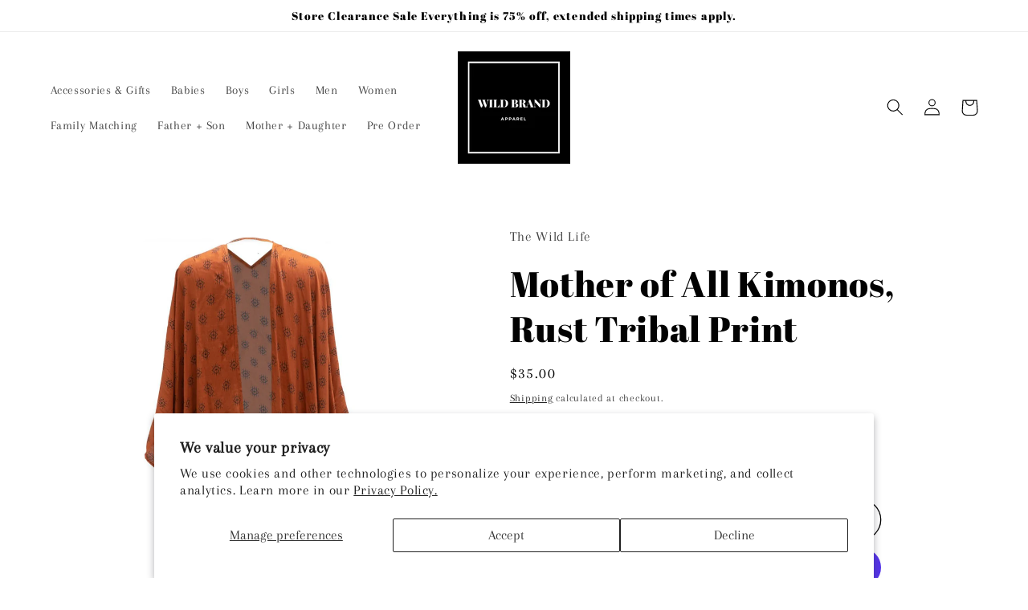

--- FILE ---
content_type: text/html; charset=utf-8
request_url: https://thewildbrand.com/collections/women/products/rusttribalkimono
body_size: 44760
content:
<!doctype html>
<html class="no-js" lang="en">
  <head>
    <meta charset="utf-8">
    <meta http-equiv="X-UA-Compatible" content="IE=edge">
    <meta name="viewport" content="width=device-width,initial-scale=1">
    <meta name="theme-color" content="">
    <link rel="canonical" href="https://thewildbrand.com/products/rusttribalkimono">
    <link rel="preconnect" href="https://cdn.shopify.com" crossorigin><link rel="icon" type="image/png" href="//thewildbrand.com/cdn/shop/files/WILD_BRAND_APPAREL_BLACK_5eb1bc1a-61bd-4663-b797-6c67fa711779.png?crop=center&height=32&v=1636950712&width=32"><link rel="preconnect" href="https://fonts.shopifycdn.com" crossorigin><title>
      Mother of All Kimonos, Rust Tribal Print
 &ndash; The Wild Brand</title>

    
      <meta name="description" content="The mother of all kimonos is beautiful, lightweight and versatile. Stay cozy while you brunch or give yourself a little privacy while nursing your babe. This style is effortless and will become a staple of your wardrobe.">
    

    

<meta property="og:site_name" content="The Wild Brand">
<meta property="og:url" content="https://thewildbrand.com/products/rusttribalkimono">
<meta property="og:title" content="Mother of All Kimonos, Rust Tribal Print">
<meta property="og:type" content="product">
<meta property="og:description" content="The mother of all kimonos is beautiful, lightweight and versatile. Stay cozy while you brunch or give yourself a little privacy while nursing your babe. This style is effortless and will become a staple of your wardrobe."><meta property="og:image" content="http://thewildbrand.com/cdn/shop/products/Mother_of_All_Kimonos_Rust_Tribal_Print_-_new.jpg?v=1543265616">
  <meta property="og:image:secure_url" content="https://thewildbrand.com/cdn/shop/products/Mother_of_All_Kimonos_Rust_Tribal_Print_-_new.jpg?v=1543265616">
  <meta property="og:image:width" content="1750">
  <meta property="og:image:height" content="3185"><meta property="og:price:amount" content="35.00">
  <meta property="og:price:currency" content="USD"><meta name="twitter:card" content="summary_large_image">
<meta name="twitter:title" content="Mother of All Kimonos, Rust Tribal Print">
<meta name="twitter:description" content="The mother of all kimonos is beautiful, lightweight and versatile. Stay cozy while you brunch or give yourself a little privacy while nursing your babe. This style is effortless and will become a staple of your wardrobe.">


    <script src="//thewildbrand.com/cdn/shop/t/9/assets/constants.js?v=95358004781563950421686106318" defer="defer"></script>
    <script src="//thewildbrand.com/cdn/shop/t/9/assets/pubsub.js?v=2921868252632587581686106318" defer="defer"></script>
    <script src="//thewildbrand.com/cdn/shop/t/9/assets/global.js?v=127210358271191040921686106318" defer="defer"></script>
    <script>window.performance && window.performance.mark && window.performance.mark('shopify.content_for_header.start');</script><meta name="google-site-verification" content="GoPUkwiKBMYreV54KKGMgGNMjgaPm7ZanRh9QcwZ_Ag">
<meta name="google-site-verification" content="k6Jsw78jYsMtYVPfN4JFBjRIby1FQeejbXWL8NwpWw4">
<meta id="shopify-digital-wallet" name="shopify-digital-wallet" content="/6138298438/digital_wallets/dialog">
<meta name="shopify-checkout-api-token" content="ee8e1956c452dbc33a99e7b44caca465">
<meta id="in-context-paypal-metadata" data-shop-id="6138298438" data-venmo-supported="false" data-environment="production" data-locale="en_US" data-paypal-v4="true" data-currency="USD">
<link rel="alternate" hreflang="x-default" href="https://thewildbrand.com/products/rusttribalkimono">
<link rel="alternate" hreflang="en" href="https://thewildbrand.com/products/rusttribalkimono">
<link rel="alternate" hreflang="de" href="https://thewildbrand.com/de/products/rusttribalkimono">
<link rel="alternate" type="application/json+oembed" href="https://thewildbrand.com/products/rusttribalkimono.oembed">
<script async="async" src="/checkouts/internal/preloads.js?locale=en-US"></script>
<link rel="preconnect" href="https://shop.app" crossorigin="anonymous">
<script async="async" src="https://shop.app/checkouts/internal/preloads.js?locale=en-US&shop_id=6138298438" crossorigin="anonymous"></script>
<script id="apple-pay-shop-capabilities" type="application/json">{"shopId":6138298438,"countryCode":"US","currencyCode":"USD","merchantCapabilities":["supports3DS"],"merchantId":"gid:\/\/shopify\/Shop\/6138298438","merchantName":"The Wild Brand","requiredBillingContactFields":["postalAddress","email"],"requiredShippingContactFields":["postalAddress","email"],"shippingType":"shipping","supportedNetworks":["visa","masterCard","amex","discover","elo","jcb"],"total":{"type":"pending","label":"The Wild Brand","amount":"1.00"},"shopifyPaymentsEnabled":true,"supportsSubscriptions":true}</script>
<script id="shopify-features" type="application/json">{"accessToken":"ee8e1956c452dbc33a99e7b44caca465","betas":["rich-media-storefront-analytics"],"domain":"thewildbrand.com","predictiveSearch":true,"shopId":6138298438,"locale":"en"}</script>
<script>var Shopify = Shopify || {};
Shopify.shop = "shop-the-wild-life-new.myshopify.com";
Shopify.locale = "en";
Shopify.currency = {"active":"USD","rate":"1.0"};
Shopify.country = "US";
Shopify.theme = {"name":"Updated copy of Refresh","id":123966980166,"schema_name":"Refresh","schema_version":"9.0.0","theme_store_id":1567,"role":"main"};
Shopify.theme.handle = "null";
Shopify.theme.style = {"id":null,"handle":null};
Shopify.cdnHost = "thewildbrand.com/cdn";
Shopify.routes = Shopify.routes || {};
Shopify.routes.root = "/";</script>
<script type="module">!function(o){(o.Shopify=o.Shopify||{}).modules=!0}(window);</script>
<script>!function(o){function n(){var o=[];function n(){o.push(Array.prototype.slice.apply(arguments))}return n.q=o,n}var t=o.Shopify=o.Shopify||{};t.loadFeatures=n(),t.autoloadFeatures=n()}(window);</script>
<script>
  window.ShopifyPay = window.ShopifyPay || {};
  window.ShopifyPay.apiHost = "shop.app\/pay";
  window.ShopifyPay.redirectState = null;
</script>
<script id="shop-js-analytics" type="application/json">{"pageType":"product"}</script>
<script defer="defer" async type="module" src="//thewildbrand.com/cdn/shopifycloud/shop-js/modules/v2/client.init-shop-cart-sync_BT-GjEfc.en.esm.js"></script>
<script defer="defer" async type="module" src="//thewildbrand.com/cdn/shopifycloud/shop-js/modules/v2/chunk.common_D58fp_Oc.esm.js"></script>
<script defer="defer" async type="module" src="//thewildbrand.com/cdn/shopifycloud/shop-js/modules/v2/chunk.modal_xMitdFEc.esm.js"></script>
<script type="module">
  await import("//thewildbrand.com/cdn/shopifycloud/shop-js/modules/v2/client.init-shop-cart-sync_BT-GjEfc.en.esm.js");
await import("//thewildbrand.com/cdn/shopifycloud/shop-js/modules/v2/chunk.common_D58fp_Oc.esm.js");
await import("//thewildbrand.com/cdn/shopifycloud/shop-js/modules/v2/chunk.modal_xMitdFEc.esm.js");

  window.Shopify.SignInWithShop?.initShopCartSync?.({"fedCMEnabled":true,"windoidEnabled":true});

</script>
<script defer="defer" async type="module" src="//thewildbrand.com/cdn/shopifycloud/shop-js/modules/v2/client.payment-terms_Ci9AEqFq.en.esm.js"></script>
<script defer="defer" async type="module" src="//thewildbrand.com/cdn/shopifycloud/shop-js/modules/v2/chunk.common_D58fp_Oc.esm.js"></script>
<script defer="defer" async type="module" src="//thewildbrand.com/cdn/shopifycloud/shop-js/modules/v2/chunk.modal_xMitdFEc.esm.js"></script>
<script type="module">
  await import("//thewildbrand.com/cdn/shopifycloud/shop-js/modules/v2/client.payment-terms_Ci9AEqFq.en.esm.js");
await import("//thewildbrand.com/cdn/shopifycloud/shop-js/modules/v2/chunk.common_D58fp_Oc.esm.js");
await import("//thewildbrand.com/cdn/shopifycloud/shop-js/modules/v2/chunk.modal_xMitdFEc.esm.js");

  
</script>
<script>
  window.Shopify = window.Shopify || {};
  if (!window.Shopify.featureAssets) window.Shopify.featureAssets = {};
  window.Shopify.featureAssets['shop-js'] = {"shop-cart-sync":["modules/v2/client.shop-cart-sync_DZOKe7Ll.en.esm.js","modules/v2/chunk.common_D58fp_Oc.esm.js","modules/v2/chunk.modal_xMitdFEc.esm.js"],"init-fed-cm":["modules/v2/client.init-fed-cm_B6oLuCjv.en.esm.js","modules/v2/chunk.common_D58fp_Oc.esm.js","modules/v2/chunk.modal_xMitdFEc.esm.js"],"shop-cash-offers":["modules/v2/client.shop-cash-offers_D2sdYoxE.en.esm.js","modules/v2/chunk.common_D58fp_Oc.esm.js","modules/v2/chunk.modal_xMitdFEc.esm.js"],"shop-login-button":["modules/v2/client.shop-login-button_QeVjl5Y3.en.esm.js","modules/v2/chunk.common_D58fp_Oc.esm.js","modules/v2/chunk.modal_xMitdFEc.esm.js"],"pay-button":["modules/v2/client.pay-button_DXTOsIq6.en.esm.js","modules/v2/chunk.common_D58fp_Oc.esm.js","modules/v2/chunk.modal_xMitdFEc.esm.js"],"shop-button":["modules/v2/client.shop-button_DQZHx9pm.en.esm.js","modules/v2/chunk.common_D58fp_Oc.esm.js","modules/v2/chunk.modal_xMitdFEc.esm.js"],"avatar":["modules/v2/client.avatar_BTnouDA3.en.esm.js"],"init-windoid":["modules/v2/client.init-windoid_CR1B-cfM.en.esm.js","modules/v2/chunk.common_D58fp_Oc.esm.js","modules/v2/chunk.modal_xMitdFEc.esm.js"],"init-shop-for-new-customer-accounts":["modules/v2/client.init-shop-for-new-customer-accounts_C_vY_xzh.en.esm.js","modules/v2/client.shop-login-button_QeVjl5Y3.en.esm.js","modules/v2/chunk.common_D58fp_Oc.esm.js","modules/v2/chunk.modal_xMitdFEc.esm.js"],"init-shop-email-lookup-coordinator":["modules/v2/client.init-shop-email-lookup-coordinator_BI7n9ZSv.en.esm.js","modules/v2/chunk.common_D58fp_Oc.esm.js","modules/v2/chunk.modal_xMitdFEc.esm.js"],"init-shop-cart-sync":["modules/v2/client.init-shop-cart-sync_BT-GjEfc.en.esm.js","modules/v2/chunk.common_D58fp_Oc.esm.js","modules/v2/chunk.modal_xMitdFEc.esm.js"],"shop-toast-manager":["modules/v2/client.shop-toast-manager_DiYdP3xc.en.esm.js","modules/v2/chunk.common_D58fp_Oc.esm.js","modules/v2/chunk.modal_xMitdFEc.esm.js"],"init-customer-accounts":["modules/v2/client.init-customer-accounts_D9ZNqS-Q.en.esm.js","modules/v2/client.shop-login-button_QeVjl5Y3.en.esm.js","modules/v2/chunk.common_D58fp_Oc.esm.js","modules/v2/chunk.modal_xMitdFEc.esm.js"],"init-customer-accounts-sign-up":["modules/v2/client.init-customer-accounts-sign-up_iGw4briv.en.esm.js","modules/v2/client.shop-login-button_QeVjl5Y3.en.esm.js","modules/v2/chunk.common_D58fp_Oc.esm.js","modules/v2/chunk.modal_xMitdFEc.esm.js"],"shop-follow-button":["modules/v2/client.shop-follow-button_CqMgW2wH.en.esm.js","modules/v2/chunk.common_D58fp_Oc.esm.js","modules/v2/chunk.modal_xMitdFEc.esm.js"],"checkout-modal":["modules/v2/client.checkout-modal_xHeaAweL.en.esm.js","modules/v2/chunk.common_D58fp_Oc.esm.js","modules/v2/chunk.modal_xMitdFEc.esm.js"],"shop-login":["modules/v2/client.shop-login_D91U-Q7h.en.esm.js","modules/v2/chunk.common_D58fp_Oc.esm.js","modules/v2/chunk.modal_xMitdFEc.esm.js"],"lead-capture":["modules/v2/client.lead-capture_BJmE1dJe.en.esm.js","modules/v2/chunk.common_D58fp_Oc.esm.js","modules/v2/chunk.modal_xMitdFEc.esm.js"],"payment-terms":["modules/v2/client.payment-terms_Ci9AEqFq.en.esm.js","modules/v2/chunk.common_D58fp_Oc.esm.js","modules/v2/chunk.modal_xMitdFEc.esm.js"]};
</script>
<script id="__st">var __st={"a":6138298438,"offset":-25200,"reqid":"75c98064-3acc-4bec-b2f7-3c025ae016ec-1769388671","pageurl":"thewildbrand.com\/collections\/women\/products\/rusttribalkimono","u":"5027184c4582","p":"product","rtyp":"product","rid":1851635859526};</script>
<script>window.ShopifyPaypalV4VisibilityTracking = true;</script>
<script id="captcha-bootstrap">!function(){'use strict';const t='contact',e='account',n='new_comment',o=[[t,t],['blogs',n],['comments',n],[t,'customer']],c=[[e,'customer_login'],[e,'guest_login'],[e,'recover_customer_password'],[e,'create_customer']],r=t=>t.map((([t,e])=>`form[action*='/${t}']:not([data-nocaptcha='true']) input[name='form_type'][value='${e}']`)).join(','),a=t=>()=>t?[...document.querySelectorAll(t)].map((t=>t.form)):[];function s(){const t=[...o],e=r(t);return a(e)}const i='password',u='form_key',d=['recaptcha-v3-token','g-recaptcha-response','h-captcha-response',i],f=()=>{try{return window.sessionStorage}catch{return}},m='__shopify_v',_=t=>t.elements[u];function p(t,e,n=!1){try{const o=window.sessionStorage,c=JSON.parse(o.getItem(e)),{data:r}=function(t){const{data:e,action:n}=t;return t[m]||n?{data:e,action:n}:{data:t,action:n}}(c);for(const[e,n]of Object.entries(r))t.elements[e]&&(t.elements[e].value=n);n&&o.removeItem(e)}catch(o){console.error('form repopulation failed',{error:o})}}const l='form_type',E='cptcha';function T(t){t.dataset[E]=!0}const w=window,h=w.document,L='Shopify',v='ce_forms',y='captcha';let A=!1;((t,e)=>{const n=(g='f06e6c50-85a8-45c8-87d0-21a2b65856fe',I='https://cdn.shopify.com/shopifycloud/storefront-forms-hcaptcha/ce_storefront_forms_captcha_hcaptcha.v1.5.2.iife.js',D={infoText:'Protected by hCaptcha',privacyText:'Privacy',termsText:'Terms'},(t,e,n)=>{const o=w[L][v],c=o.bindForm;if(c)return c(t,g,e,D).then(n);var r;o.q.push([[t,g,e,D],n]),r=I,A||(h.body.append(Object.assign(h.createElement('script'),{id:'captcha-provider',async:!0,src:r})),A=!0)});var g,I,D;w[L]=w[L]||{},w[L][v]=w[L][v]||{},w[L][v].q=[],w[L][y]=w[L][y]||{},w[L][y].protect=function(t,e){n(t,void 0,e),T(t)},Object.freeze(w[L][y]),function(t,e,n,w,h,L){const[v,y,A,g]=function(t,e,n){const i=e?o:[],u=t?c:[],d=[...i,...u],f=r(d),m=r(i),_=r(d.filter((([t,e])=>n.includes(e))));return[a(f),a(m),a(_),s()]}(w,h,L),I=t=>{const e=t.target;return e instanceof HTMLFormElement?e:e&&e.form},D=t=>v().includes(t);t.addEventListener('submit',(t=>{const e=I(t);if(!e)return;const n=D(e)&&!e.dataset.hcaptchaBound&&!e.dataset.recaptchaBound,o=_(e),c=g().includes(e)&&(!o||!o.value);(n||c)&&t.preventDefault(),c&&!n&&(function(t){try{if(!f())return;!function(t){const e=f();if(!e)return;const n=_(t);if(!n)return;const o=n.value;o&&e.removeItem(o)}(t);const e=Array.from(Array(32),(()=>Math.random().toString(36)[2])).join('');!function(t,e){_(t)||t.append(Object.assign(document.createElement('input'),{type:'hidden',name:u})),t.elements[u].value=e}(t,e),function(t,e){const n=f();if(!n)return;const o=[...t.querySelectorAll(`input[type='${i}']`)].map((({name:t})=>t)),c=[...d,...o],r={};for(const[a,s]of new FormData(t).entries())c.includes(a)||(r[a]=s);n.setItem(e,JSON.stringify({[m]:1,action:t.action,data:r}))}(t,e)}catch(e){console.error('failed to persist form',e)}}(e),e.submit())}));const S=(t,e)=>{t&&!t.dataset[E]&&(n(t,e.some((e=>e===t))),T(t))};for(const o of['focusin','change'])t.addEventListener(o,(t=>{const e=I(t);D(e)&&S(e,y())}));const B=e.get('form_key'),M=e.get(l),P=B&&M;t.addEventListener('DOMContentLoaded',(()=>{const t=y();if(P)for(const e of t)e.elements[l].value===M&&p(e,B);[...new Set([...A(),...v().filter((t=>'true'===t.dataset.shopifyCaptcha))])].forEach((e=>S(e,t)))}))}(h,new URLSearchParams(w.location.search),n,t,e,['guest_login'])})(!0,!0)}();</script>
<script integrity="sha256-4kQ18oKyAcykRKYeNunJcIwy7WH5gtpwJnB7kiuLZ1E=" data-source-attribution="shopify.loadfeatures" defer="defer" src="//thewildbrand.com/cdn/shopifycloud/storefront/assets/storefront/load_feature-a0a9edcb.js" crossorigin="anonymous"></script>
<script crossorigin="anonymous" defer="defer" src="//thewildbrand.com/cdn/shopifycloud/storefront/assets/shopify_pay/storefront-65b4c6d7.js?v=20250812"></script>
<script data-source-attribution="shopify.dynamic_checkout.dynamic.init">var Shopify=Shopify||{};Shopify.PaymentButton=Shopify.PaymentButton||{isStorefrontPortableWallets:!0,init:function(){window.Shopify.PaymentButton.init=function(){};var t=document.createElement("script");t.src="https://thewildbrand.com/cdn/shopifycloud/portable-wallets/latest/portable-wallets.en.js",t.type="module",document.head.appendChild(t)}};
</script>
<script data-source-attribution="shopify.dynamic_checkout.buyer_consent">
  function portableWalletsHideBuyerConsent(e){var t=document.getElementById("shopify-buyer-consent"),n=document.getElementById("shopify-subscription-policy-button");t&&n&&(t.classList.add("hidden"),t.setAttribute("aria-hidden","true"),n.removeEventListener("click",e))}function portableWalletsShowBuyerConsent(e){var t=document.getElementById("shopify-buyer-consent"),n=document.getElementById("shopify-subscription-policy-button");t&&n&&(t.classList.remove("hidden"),t.removeAttribute("aria-hidden"),n.addEventListener("click",e))}window.Shopify?.PaymentButton&&(window.Shopify.PaymentButton.hideBuyerConsent=portableWalletsHideBuyerConsent,window.Shopify.PaymentButton.showBuyerConsent=portableWalletsShowBuyerConsent);
</script>
<script>
  function portableWalletsCleanup(e){e&&e.src&&console.error("Failed to load portable wallets script "+e.src);var t=document.querySelectorAll("shopify-accelerated-checkout .shopify-payment-button__skeleton, shopify-accelerated-checkout-cart .wallet-cart-button__skeleton"),e=document.getElementById("shopify-buyer-consent");for(let e=0;e<t.length;e++)t[e].remove();e&&e.remove()}function portableWalletsNotLoadedAsModule(e){e instanceof ErrorEvent&&"string"==typeof e.message&&e.message.includes("import.meta")&&"string"==typeof e.filename&&e.filename.includes("portable-wallets")&&(window.removeEventListener("error",portableWalletsNotLoadedAsModule),window.Shopify.PaymentButton.failedToLoad=e,"loading"===document.readyState?document.addEventListener("DOMContentLoaded",window.Shopify.PaymentButton.init):window.Shopify.PaymentButton.init())}window.addEventListener("error",portableWalletsNotLoadedAsModule);
</script>

<script type="module" src="https://thewildbrand.com/cdn/shopifycloud/portable-wallets/latest/portable-wallets.en.js" onError="portableWalletsCleanup(this)" crossorigin="anonymous"></script>
<script nomodule>
  document.addEventListener("DOMContentLoaded", portableWalletsCleanup);
</script>

<script id='scb4127' type='text/javascript' async='' src='https://thewildbrand.com/cdn/shopifycloud/privacy-banner/storefront-banner.js'></script><link id="shopify-accelerated-checkout-styles" rel="stylesheet" media="screen" href="https://thewildbrand.com/cdn/shopifycloud/portable-wallets/latest/accelerated-checkout-backwards-compat.css" crossorigin="anonymous">
<style id="shopify-accelerated-checkout-cart">
        #shopify-buyer-consent {
  margin-top: 1em;
  display: inline-block;
  width: 100%;
}

#shopify-buyer-consent.hidden {
  display: none;
}

#shopify-subscription-policy-button {
  background: none;
  border: none;
  padding: 0;
  text-decoration: underline;
  font-size: inherit;
  cursor: pointer;
}

#shopify-subscription-policy-button::before {
  box-shadow: none;
}

      </style>
<script id="sections-script" data-sections="header" defer="defer" src="//thewildbrand.com/cdn/shop/t/9/compiled_assets/scripts.js?v=404"></script>
<script>window.performance && window.performance.mark && window.performance.mark('shopify.content_for_header.end');</script>


    <style data-shopify>
      @font-face {
  font-family: Arapey;
  font-weight: 400;
  font-style: normal;
  font-display: swap;
  src: url("//thewildbrand.com/cdn/fonts/arapey/arapey_n4.f34340ab9c56baa7f8accf674e253407b725d12c.woff2") format("woff2"),
       url("//thewildbrand.com/cdn/fonts/arapey/arapey_n4.003d1426f62522643e43e1d3072a2e7d1ab78130.woff") format("woff");
}

      
      @font-face {
  font-family: Arapey;
  font-weight: 400;
  font-style: italic;
  font-display: swap;
  src: url("//thewildbrand.com/cdn/fonts/arapey/arapey_i4.ad247a0e8f08ff5e0ae323e76dcd32a177cc1ff2.woff2") format("woff2"),
       url("//thewildbrand.com/cdn/fonts/arapey/arapey_i4.82d96a9fb4e68810c9dda6c6733ec9fc812fc1dd.woff") format("woff");
}

      
      @font-face {
  font-family: "Abril Fatface";
  font-weight: 400;
  font-style: normal;
  font-display: swap;
  src: url("//thewildbrand.com/cdn/fonts/abril_fatface/abrilfatface_n4.002841dd08a4d39b2c2d7fe9d598d4782afb7225.woff2") format("woff2"),
       url("//thewildbrand.com/cdn/fonts/abril_fatface/abrilfatface_n4.0d8f922831420cd750572c7a70f4c623018424d8.woff") format("woff");
}


      :root {
        --font-body-family: Arapey, serif;
        --font-body-style: normal;
        --font-body-weight: 400;
        --font-body-weight-bold: 700;

        --font-heading-family: "Abril Fatface", serif;
        --font-heading-style: normal;
        --font-heading-weight: 400;

        --font-body-scale: 1.05;
        --font-heading-scale: 1.0476190476190477;

        --color-base-text: 2, 2, 2;
        --color-shadow: 2, 2, 2;
        --color-base-background-1: 255, 255, 255;
        --color-base-background-2: 255, 255, 255;
        --color-base-solid-button-labels: 255, 255, 255;
        --color-base-outline-button-labels: 2, 2, 2;
        --color-base-accent-1: 162, 225, 216;
        --color-base-accent-2: 2, 2, 2;
        --payment-terms-background-color: #ffffff;

        --gradient-base-background-1: #ffffff;
        --gradient-base-background-2: #FFFFFF;
        --gradient-base-accent-1: linear-gradient(180deg, rgba(255, 129, 129, 1), rgba(254, 91, 124, 1) 49%, rgba(255, 140, 162, 1) 100%);
        --gradient-base-accent-2: #020202;

        --media-padding: px;
        --media-border-opacity: 0.1;
        --media-border-width: 0px;
        --media-radius: 20px;
        --media-shadow-opacity: 0.0;
        --media-shadow-horizontal-offset: 0px;
        --media-shadow-vertical-offset: 4px;
        --media-shadow-blur-radius: 5px;
        --media-shadow-visible: 0;

        --page-width: 120rem;
        --page-width-margin: 0rem;

        --product-card-image-padding: 1.6rem;
        --product-card-corner-radius: 1.8rem;
        --product-card-text-alignment: left;
        --product-card-border-width: 0.1rem;
        --product-card-border-opacity: 1.0;
        --product-card-shadow-opacity: 0.0;
        --product-card-shadow-visible: 0;
        --product-card-shadow-horizontal-offset: 0.0rem;
        --product-card-shadow-vertical-offset: 0.4rem;
        --product-card-shadow-blur-radius: 0.5rem;

        --collection-card-image-padding: 1.6rem;
        --collection-card-corner-radius: 1.8rem;
        --collection-card-text-alignment: left;
        --collection-card-border-width: 0.1rem;
        --collection-card-border-opacity: 1.0;
        --collection-card-shadow-opacity: 0.0;
        --collection-card-shadow-visible: 0;
        --collection-card-shadow-horizontal-offset: 0.0rem;
        --collection-card-shadow-vertical-offset: 0.4rem;
        --collection-card-shadow-blur-radius: 0.5rem;

        --blog-card-image-padding: 1.6rem;
        --blog-card-corner-radius: 1.8rem;
        --blog-card-text-alignment: left;
        --blog-card-border-width: 0.1rem;
        --blog-card-border-opacity: 1.0;
        --blog-card-shadow-opacity: 0.0;
        --blog-card-shadow-visible: 0;
        --blog-card-shadow-horizontal-offset: 0.0rem;
        --blog-card-shadow-vertical-offset: 0.4rem;
        --blog-card-shadow-blur-radius: 0.5rem;

        --badge-corner-radius: 0.0rem;

        --popup-border-width: 1px;
        --popup-border-opacity: 0.1;
        --popup-corner-radius: 18px;
        --popup-shadow-opacity: 0.0;
        --popup-shadow-horizontal-offset: 0px;
        --popup-shadow-vertical-offset: 4px;
        --popup-shadow-blur-radius: 5px;

        --drawer-border-width: 0px;
        --drawer-border-opacity: 0.1;
        --drawer-shadow-opacity: 0.0;
        --drawer-shadow-horizontal-offset: 0px;
        --drawer-shadow-vertical-offset: 4px;
        --drawer-shadow-blur-radius: 5px;

        --spacing-sections-desktop: 0px;
        --spacing-sections-mobile: 0px;

        --grid-desktop-vertical-spacing: 28px;
        --grid-desktop-horizontal-spacing: 28px;
        --grid-mobile-vertical-spacing: 14px;
        --grid-mobile-horizontal-spacing: 14px;

        --text-boxes-border-opacity: 0.1;
        --text-boxes-border-width: 0px;
        --text-boxes-radius: 20px;
        --text-boxes-shadow-opacity: 0.0;
        --text-boxes-shadow-visible: 0;
        --text-boxes-shadow-horizontal-offset: 0px;
        --text-boxes-shadow-vertical-offset: 4px;
        --text-boxes-shadow-blur-radius: 5px;

        --buttons-radius: 40px;
        --buttons-radius-outset: 41px;
        --buttons-border-width: 1px;
        --buttons-border-opacity: 1.0;
        --buttons-shadow-opacity: 0.0;
        --buttons-shadow-visible: 0;
        --buttons-shadow-horizontal-offset: 0px;
        --buttons-shadow-vertical-offset: 4px;
        --buttons-shadow-blur-radius: 5px;
        --buttons-border-offset: 0.3px;

        --inputs-radius: 26px;
        --inputs-border-width: 1px;
        --inputs-border-opacity: 0.55;
        --inputs-shadow-opacity: 0.0;
        --inputs-shadow-horizontal-offset: 0px;
        --inputs-margin-offset: 0px;
        --inputs-shadow-vertical-offset: 4px;
        --inputs-shadow-blur-radius: 5px;
        --inputs-radius-outset: 27px;

        --variant-pills-radius: 40px;
        --variant-pills-border-width: 1px;
        --variant-pills-border-opacity: 0.55;
        --variant-pills-shadow-opacity: 0.0;
        --variant-pills-shadow-horizontal-offset: 0px;
        --variant-pills-shadow-vertical-offset: 4px;
        --variant-pills-shadow-blur-radius: 5px;
      }

      *,
      *::before,
      *::after {
        box-sizing: inherit;
      }

      html {
        box-sizing: border-box;
        font-size: calc(var(--font-body-scale) * 62.5%);
        height: 100%;
      }

      body {
        display: grid;
        grid-template-rows: auto auto 1fr auto;
        grid-template-columns: 100%;
        min-height: 100%;
        margin: 0;
        font-size: 1.5rem;
        letter-spacing: 0.06rem;
        line-height: calc(1 + 0.8 / var(--font-body-scale));
        font-family: var(--font-body-family);
        font-style: var(--font-body-style);
        font-weight: var(--font-body-weight);
      }

      @media screen and (min-width: 750px) {
        body {
          font-size: 1.6rem;
        }
      }
    </style>

    <link href="//thewildbrand.com/cdn/shop/t/9/assets/base.css?v=140624990073879848751686106317" rel="stylesheet" type="text/css" media="all" />
<link rel="preload" as="font" href="//thewildbrand.com/cdn/fonts/arapey/arapey_n4.f34340ab9c56baa7f8accf674e253407b725d12c.woff2" type="font/woff2" crossorigin><link rel="preload" as="font" href="//thewildbrand.com/cdn/fonts/abril_fatface/abrilfatface_n4.002841dd08a4d39b2c2d7fe9d598d4782afb7225.woff2" type="font/woff2" crossorigin><link rel="stylesheet" href="//thewildbrand.com/cdn/shop/t/9/assets/component-predictive-search.css?v=85913294783299393391686106318" media="print" onload="this.media='all'"><script>document.documentElement.className = document.documentElement.className.replace('no-js', 'js');
    if (Shopify.designMode) {
      document.documentElement.classList.add('shopify-design-mode');
    }
    </script>
  <link href="https://monorail-edge.shopifysvc.com" rel="dns-prefetch">
<script>(function(){if ("sendBeacon" in navigator && "performance" in window) {try {var session_token_from_headers = performance.getEntriesByType('navigation')[0].serverTiming.find(x => x.name == '_s').description;} catch {var session_token_from_headers = undefined;}var session_cookie_matches = document.cookie.match(/_shopify_s=([^;]*)/);var session_token_from_cookie = session_cookie_matches && session_cookie_matches.length === 2 ? session_cookie_matches[1] : "";var session_token = session_token_from_headers || session_token_from_cookie || "";function handle_abandonment_event(e) {var entries = performance.getEntries().filter(function(entry) {return /monorail-edge.shopifysvc.com/.test(entry.name);});if (!window.abandonment_tracked && entries.length === 0) {window.abandonment_tracked = true;var currentMs = Date.now();var navigation_start = performance.timing.navigationStart;var payload = {shop_id: 6138298438,url: window.location.href,navigation_start,duration: currentMs - navigation_start,session_token,page_type: "product"};window.navigator.sendBeacon("https://monorail-edge.shopifysvc.com/v1/produce", JSON.stringify({schema_id: "online_store_buyer_site_abandonment/1.1",payload: payload,metadata: {event_created_at_ms: currentMs,event_sent_at_ms: currentMs}}));}}window.addEventListener('pagehide', handle_abandonment_event);}}());</script>
<script id="web-pixels-manager-setup">(function e(e,d,r,n,o){if(void 0===o&&(o={}),!Boolean(null===(a=null===(i=window.Shopify)||void 0===i?void 0:i.analytics)||void 0===a?void 0:a.replayQueue)){var i,a;window.Shopify=window.Shopify||{};var t=window.Shopify;t.analytics=t.analytics||{};var s=t.analytics;s.replayQueue=[],s.publish=function(e,d,r){return s.replayQueue.push([e,d,r]),!0};try{self.performance.mark("wpm:start")}catch(e){}var l=function(){var e={modern:/Edge?\/(1{2}[4-9]|1[2-9]\d|[2-9]\d{2}|\d{4,})\.\d+(\.\d+|)|Firefox\/(1{2}[4-9]|1[2-9]\d|[2-9]\d{2}|\d{4,})\.\d+(\.\d+|)|Chrom(ium|e)\/(9{2}|\d{3,})\.\d+(\.\d+|)|(Maci|X1{2}).+ Version\/(15\.\d+|(1[6-9]|[2-9]\d|\d{3,})\.\d+)([,.]\d+|)( \(\w+\)|)( Mobile\/\w+|) Safari\/|Chrome.+OPR\/(9{2}|\d{3,})\.\d+\.\d+|(CPU[ +]OS|iPhone[ +]OS|CPU[ +]iPhone|CPU IPhone OS|CPU iPad OS)[ +]+(15[._]\d+|(1[6-9]|[2-9]\d|\d{3,})[._]\d+)([._]\d+|)|Android:?[ /-](13[3-9]|1[4-9]\d|[2-9]\d{2}|\d{4,})(\.\d+|)(\.\d+|)|Android.+Firefox\/(13[5-9]|1[4-9]\d|[2-9]\d{2}|\d{4,})\.\d+(\.\d+|)|Android.+Chrom(ium|e)\/(13[3-9]|1[4-9]\d|[2-9]\d{2}|\d{4,})\.\d+(\.\d+|)|SamsungBrowser\/([2-9]\d|\d{3,})\.\d+/,legacy:/Edge?\/(1[6-9]|[2-9]\d|\d{3,})\.\d+(\.\d+|)|Firefox\/(5[4-9]|[6-9]\d|\d{3,})\.\d+(\.\d+|)|Chrom(ium|e)\/(5[1-9]|[6-9]\d|\d{3,})\.\d+(\.\d+|)([\d.]+$|.*Safari\/(?![\d.]+ Edge\/[\d.]+$))|(Maci|X1{2}).+ Version\/(10\.\d+|(1[1-9]|[2-9]\d|\d{3,})\.\d+)([,.]\d+|)( \(\w+\)|)( Mobile\/\w+|) Safari\/|Chrome.+OPR\/(3[89]|[4-9]\d|\d{3,})\.\d+\.\d+|(CPU[ +]OS|iPhone[ +]OS|CPU[ +]iPhone|CPU IPhone OS|CPU iPad OS)[ +]+(10[._]\d+|(1[1-9]|[2-9]\d|\d{3,})[._]\d+)([._]\d+|)|Android:?[ /-](13[3-9]|1[4-9]\d|[2-9]\d{2}|\d{4,})(\.\d+|)(\.\d+|)|Mobile Safari.+OPR\/([89]\d|\d{3,})\.\d+\.\d+|Android.+Firefox\/(13[5-9]|1[4-9]\d|[2-9]\d{2}|\d{4,})\.\d+(\.\d+|)|Android.+Chrom(ium|e)\/(13[3-9]|1[4-9]\d|[2-9]\d{2}|\d{4,})\.\d+(\.\d+|)|Android.+(UC? ?Browser|UCWEB|U3)[ /]?(15\.([5-9]|\d{2,})|(1[6-9]|[2-9]\d|\d{3,})\.\d+)\.\d+|SamsungBrowser\/(5\.\d+|([6-9]|\d{2,})\.\d+)|Android.+MQ{2}Browser\/(14(\.(9|\d{2,})|)|(1[5-9]|[2-9]\d|\d{3,})(\.\d+|))(\.\d+|)|K[Aa][Ii]OS\/(3\.\d+|([4-9]|\d{2,})\.\d+)(\.\d+|)/},d=e.modern,r=e.legacy,n=navigator.userAgent;return n.match(d)?"modern":n.match(r)?"legacy":"unknown"}(),u="modern"===l?"modern":"legacy",c=(null!=n?n:{modern:"",legacy:""})[u],f=function(e){return[e.baseUrl,"/wpm","/b",e.hashVersion,"modern"===e.buildTarget?"m":"l",".js"].join("")}({baseUrl:d,hashVersion:r,buildTarget:u}),m=function(e){var d=e.version,r=e.bundleTarget,n=e.surface,o=e.pageUrl,i=e.monorailEndpoint;return{emit:function(e){var a=e.status,t=e.errorMsg,s=(new Date).getTime(),l=JSON.stringify({metadata:{event_sent_at_ms:s},events:[{schema_id:"web_pixels_manager_load/3.1",payload:{version:d,bundle_target:r,page_url:o,status:a,surface:n,error_msg:t},metadata:{event_created_at_ms:s}}]});if(!i)return console&&console.warn&&console.warn("[Web Pixels Manager] No Monorail endpoint provided, skipping logging."),!1;try{return self.navigator.sendBeacon.bind(self.navigator)(i,l)}catch(e){}var u=new XMLHttpRequest;try{return u.open("POST",i,!0),u.setRequestHeader("Content-Type","text/plain"),u.send(l),!0}catch(e){return console&&console.warn&&console.warn("[Web Pixels Manager] Got an unhandled error while logging to Monorail."),!1}}}}({version:r,bundleTarget:l,surface:e.surface,pageUrl:self.location.href,monorailEndpoint:e.monorailEndpoint});try{o.browserTarget=l,function(e){var d=e.src,r=e.async,n=void 0===r||r,o=e.onload,i=e.onerror,a=e.sri,t=e.scriptDataAttributes,s=void 0===t?{}:t,l=document.createElement("script"),u=document.querySelector("head"),c=document.querySelector("body");if(l.async=n,l.src=d,a&&(l.integrity=a,l.crossOrigin="anonymous"),s)for(var f in s)if(Object.prototype.hasOwnProperty.call(s,f))try{l.dataset[f]=s[f]}catch(e){}if(o&&l.addEventListener("load",o),i&&l.addEventListener("error",i),u)u.appendChild(l);else{if(!c)throw new Error("Did not find a head or body element to append the script");c.appendChild(l)}}({src:f,async:!0,onload:function(){if(!function(){var e,d;return Boolean(null===(d=null===(e=window.Shopify)||void 0===e?void 0:e.analytics)||void 0===d?void 0:d.initialized)}()){var d=window.webPixelsManager.init(e)||void 0;if(d){var r=window.Shopify.analytics;r.replayQueue.forEach((function(e){var r=e[0],n=e[1],o=e[2];d.publishCustomEvent(r,n,o)})),r.replayQueue=[],r.publish=d.publishCustomEvent,r.visitor=d.visitor,r.initialized=!0}}},onerror:function(){return m.emit({status:"failed",errorMsg:"".concat(f," has failed to load")})},sri:function(e){var d=/^sha384-[A-Za-z0-9+/=]+$/;return"string"==typeof e&&d.test(e)}(c)?c:"",scriptDataAttributes:o}),m.emit({status:"loading"})}catch(e){m.emit({status:"failed",errorMsg:(null==e?void 0:e.message)||"Unknown error"})}}})({shopId: 6138298438,storefrontBaseUrl: "https://thewildbrand.com",extensionsBaseUrl: "https://extensions.shopifycdn.com/cdn/shopifycloud/web-pixels-manager",monorailEndpoint: "https://monorail-edge.shopifysvc.com/unstable/produce_batch",surface: "storefront-renderer",enabledBetaFlags: ["2dca8a86"],webPixelsConfigList: [{"id":"518258758","configuration":"{\"config\":\"{\\\"pixel_id\\\":\\\"AW-775901095\\\",\\\"target_country\\\":\\\"US\\\",\\\"gtag_events\\\":[{\\\"type\\\":\\\"page_view\\\",\\\"action_label\\\":\\\"AW-775901095\\\/kLSVCIeX55ABEKef_fEC\\\"},{\\\"type\\\":\\\"purchase\\\",\\\"action_label\\\":\\\"AW-775901095\\\/UAKrCIqX55ABEKef_fEC\\\"},{\\\"type\\\":\\\"view_item\\\",\\\"action_label\\\":\\\"AW-775901095\\\/WuVtCI2X55ABEKef_fEC\\\"},{\\\"type\\\":\\\"add_to_cart\\\",\\\"action_label\\\":\\\"AW-775901095\\\/oEf0CIiY55ABEKef_fEC\\\"},{\\\"type\\\":\\\"begin_checkout\\\",\\\"action_label\\\":\\\"AW-775901095\\\/lUCnCIuY55ABEKef_fEC\\\"},{\\\"type\\\":\\\"search\\\",\\\"action_label\\\":\\\"AW-775901095\\\/aY6rCI6Y55ABEKef_fEC\\\"},{\\\"type\\\":\\\"add_payment_info\\\",\\\"action_label\\\":\\\"AW-775901095\\\/mD94CJGY55ABEKef_fEC\\\"}],\\\"enable_monitoring_mode\\\":false}\"}","eventPayloadVersion":"v1","runtimeContext":"OPEN","scriptVersion":"b2a88bafab3e21179ed38636efcd8a93","type":"APP","apiClientId":1780363,"privacyPurposes":[],"dataSharingAdjustments":{"protectedCustomerApprovalScopes":["read_customer_address","read_customer_email","read_customer_name","read_customer_personal_data","read_customer_phone"]}},{"id":"81690694","configuration":"{\"ti\":\"187117297\",\"endpoint\":\"https:\/\/bat.bing.com\/action\/0\"}","eventPayloadVersion":"v1","runtimeContext":"STRICT","scriptVersion":"5ee93563fe31b11d2d65e2f09a5229dc","type":"APP","apiClientId":2997493,"privacyPurposes":["ANALYTICS","MARKETING","SALE_OF_DATA"],"dataSharingAdjustments":{"protectedCustomerApprovalScopes":["read_customer_personal_data"]}},{"id":"51740742","configuration":"{\"tagID\":\"2614130485915\"}","eventPayloadVersion":"v1","runtimeContext":"STRICT","scriptVersion":"18031546ee651571ed29edbe71a3550b","type":"APP","apiClientId":3009811,"privacyPurposes":["ANALYTICS","MARKETING","SALE_OF_DATA"],"dataSharingAdjustments":{"protectedCustomerApprovalScopes":["read_customer_address","read_customer_email","read_customer_name","read_customer_personal_data","read_customer_phone"]}},{"id":"56983622","eventPayloadVersion":"v1","runtimeContext":"LAX","scriptVersion":"1","type":"CUSTOM","privacyPurposes":["MARKETING"],"name":"Meta pixel (migrated)"},{"id":"77332550","eventPayloadVersion":"v1","runtimeContext":"LAX","scriptVersion":"1","type":"CUSTOM","privacyPurposes":["ANALYTICS"],"name":"Google Analytics tag (migrated)"},{"id":"shopify-app-pixel","configuration":"{}","eventPayloadVersion":"v1","runtimeContext":"STRICT","scriptVersion":"0450","apiClientId":"shopify-pixel","type":"APP","privacyPurposes":["ANALYTICS","MARKETING"]},{"id":"shopify-custom-pixel","eventPayloadVersion":"v1","runtimeContext":"LAX","scriptVersion":"0450","apiClientId":"shopify-pixel","type":"CUSTOM","privacyPurposes":["ANALYTICS","MARKETING"]}],isMerchantRequest: false,initData: {"shop":{"name":"The Wild Brand","paymentSettings":{"currencyCode":"USD"},"myshopifyDomain":"shop-the-wild-life-new.myshopify.com","countryCode":"US","storefrontUrl":"https:\/\/thewildbrand.com"},"customer":null,"cart":null,"checkout":null,"productVariants":[{"price":{"amount":35.0,"currencyCode":"USD"},"product":{"title":"Mother of All Kimonos,  Rust Tribal Print","vendor":"The Wild Life","id":"1851635859526","untranslatedTitle":"Mother of All Kimonos,  Rust Tribal Print","url":"\/products\/rusttribalkimono","type":"Fashion"},"id":"18711479877702","image":{"src":"\/\/thewildbrand.com\/cdn\/shop\/products\/Mother_of_All_Kimonos_Rust_Tribal_Print_-_new.jpg?v=1543265616"},"sku":"10044","title":"Default Title","untranslatedTitle":"Default Title"}],"purchasingCompany":null},},"https://thewildbrand.com/cdn","fcfee988w5aeb613cpc8e4bc33m6693e112",{"modern":"","legacy":""},{"shopId":"6138298438","storefrontBaseUrl":"https:\/\/thewildbrand.com","extensionBaseUrl":"https:\/\/extensions.shopifycdn.com\/cdn\/shopifycloud\/web-pixels-manager","surface":"storefront-renderer","enabledBetaFlags":"[\"2dca8a86\"]","isMerchantRequest":"false","hashVersion":"fcfee988w5aeb613cpc8e4bc33m6693e112","publish":"custom","events":"[[\"page_viewed\",{}],[\"product_viewed\",{\"productVariant\":{\"price\":{\"amount\":35.0,\"currencyCode\":\"USD\"},\"product\":{\"title\":\"Mother of All Kimonos,  Rust Tribal Print\",\"vendor\":\"The Wild Life\",\"id\":\"1851635859526\",\"untranslatedTitle\":\"Mother of All Kimonos,  Rust Tribal Print\",\"url\":\"\/products\/rusttribalkimono\",\"type\":\"Fashion\"},\"id\":\"18711479877702\",\"image\":{\"src\":\"\/\/thewildbrand.com\/cdn\/shop\/products\/Mother_of_All_Kimonos_Rust_Tribal_Print_-_new.jpg?v=1543265616\"},\"sku\":\"10044\",\"title\":\"Default Title\",\"untranslatedTitle\":\"Default Title\"}}]]"});</script><script>
  window.ShopifyAnalytics = window.ShopifyAnalytics || {};
  window.ShopifyAnalytics.meta = window.ShopifyAnalytics.meta || {};
  window.ShopifyAnalytics.meta.currency = 'USD';
  var meta = {"product":{"id":1851635859526,"gid":"gid:\/\/shopify\/Product\/1851635859526","vendor":"The Wild Life","type":"Fashion","handle":"rusttribalkimono","variants":[{"id":18711479877702,"price":3500,"name":"Mother of All Kimonos,  Rust Tribal Print","public_title":null,"sku":"10044"}],"remote":false},"page":{"pageType":"product","resourceType":"product","resourceId":1851635859526,"requestId":"75c98064-3acc-4bec-b2f7-3c025ae016ec-1769388671"}};
  for (var attr in meta) {
    window.ShopifyAnalytics.meta[attr] = meta[attr];
  }
</script>
<script class="analytics">
  (function () {
    var customDocumentWrite = function(content) {
      var jquery = null;

      if (window.jQuery) {
        jquery = window.jQuery;
      } else if (window.Checkout && window.Checkout.$) {
        jquery = window.Checkout.$;
      }

      if (jquery) {
        jquery('body').append(content);
      }
    };

    var hasLoggedConversion = function(token) {
      if (token) {
        return document.cookie.indexOf('loggedConversion=' + token) !== -1;
      }
      return false;
    }

    var setCookieIfConversion = function(token) {
      if (token) {
        var twoMonthsFromNow = new Date(Date.now());
        twoMonthsFromNow.setMonth(twoMonthsFromNow.getMonth() + 2);

        document.cookie = 'loggedConversion=' + token + '; expires=' + twoMonthsFromNow;
      }
    }

    var trekkie = window.ShopifyAnalytics.lib = window.trekkie = window.trekkie || [];
    if (trekkie.integrations) {
      return;
    }
    trekkie.methods = [
      'identify',
      'page',
      'ready',
      'track',
      'trackForm',
      'trackLink'
    ];
    trekkie.factory = function(method) {
      return function() {
        var args = Array.prototype.slice.call(arguments);
        args.unshift(method);
        trekkie.push(args);
        return trekkie;
      };
    };
    for (var i = 0; i < trekkie.methods.length; i++) {
      var key = trekkie.methods[i];
      trekkie[key] = trekkie.factory(key);
    }
    trekkie.load = function(config) {
      trekkie.config = config || {};
      trekkie.config.initialDocumentCookie = document.cookie;
      var first = document.getElementsByTagName('script')[0];
      var script = document.createElement('script');
      script.type = 'text/javascript';
      script.onerror = function(e) {
        var scriptFallback = document.createElement('script');
        scriptFallback.type = 'text/javascript';
        scriptFallback.onerror = function(error) {
                var Monorail = {
      produce: function produce(monorailDomain, schemaId, payload) {
        var currentMs = new Date().getTime();
        var event = {
          schema_id: schemaId,
          payload: payload,
          metadata: {
            event_created_at_ms: currentMs,
            event_sent_at_ms: currentMs
          }
        };
        return Monorail.sendRequest("https://" + monorailDomain + "/v1/produce", JSON.stringify(event));
      },
      sendRequest: function sendRequest(endpointUrl, payload) {
        // Try the sendBeacon API
        if (window && window.navigator && typeof window.navigator.sendBeacon === 'function' && typeof window.Blob === 'function' && !Monorail.isIos12()) {
          var blobData = new window.Blob([payload], {
            type: 'text/plain'
          });

          if (window.navigator.sendBeacon(endpointUrl, blobData)) {
            return true;
          } // sendBeacon was not successful

        } // XHR beacon

        var xhr = new XMLHttpRequest();

        try {
          xhr.open('POST', endpointUrl);
          xhr.setRequestHeader('Content-Type', 'text/plain');
          xhr.send(payload);
        } catch (e) {
          console.log(e);
        }

        return false;
      },
      isIos12: function isIos12() {
        return window.navigator.userAgent.lastIndexOf('iPhone; CPU iPhone OS 12_') !== -1 || window.navigator.userAgent.lastIndexOf('iPad; CPU OS 12_') !== -1;
      }
    };
    Monorail.produce('monorail-edge.shopifysvc.com',
      'trekkie_storefront_load_errors/1.1',
      {shop_id: 6138298438,
      theme_id: 123966980166,
      app_name: "storefront",
      context_url: window.location.href,
      source_url: "//thewildbrand.com/cdn/s/trekkie.storefront.8d95595f799fbf7e1d32231b9a28fd43b70c67d3.min.js"});

        };
        scriptFallback.async = true;
        scriptFallback.src = '//thewildbrand.com/cdn/s/trekkie.storefront.8d95595f799fbf7e1d32231b9a28fd43b70c67d3.min.js';
        first.parentNode.insertBefore(scriptFallback, first);
      };
      script.async = true;
      script.src = '//thewildbrand.com/cdn/s/trekkie.storefront.8d95595f799fbf7e1d32231b9a28fd43b70c67d3.min.js';
      first.parentNode.insertBefore(script, first);
    };
    trekkie.load(
      {"Trekkie":{"appName":"storefront","development":false,"defaultAttributes":{"shopId":6138298438,"isMerchantRequest":null,"themeId":123966980166,"themeCityHash":"15011075617021590302","contentLanguage":"en","currency":"USD","eventMetadataId":"703ee7d4-f287-4c4e-b47e-787994182a1d"},"isServerSideCookieWritingEnabled":true,"monorailRegion":"shop_domain","enabledBetaFlags":["65f19447"]},"Session Attribution":{},"S2S":{"facebookCapiEnabled":false,"source":"trekkie-storefront-renderer","apiClientId":580111}}
    );

    var loaded = false;
    trekkie.ready(function() {
      if (loaded) return;
      loaded = true;

      window.ShopifyAnalytics.lib = window.trekkie;

      var originalDocumentWrite = document.write;
      document.write = customDocumentWrite;
      try { window.ShopifyAnalytics.merchantGoogleAnalytics.call(this); } catch(error) {};
      document.write = originalDocumentWrite;

      window.ShopifyAnalytics.lib.page(null,{"pageType":"product","resourceType":"product","resourceId":1851635859526,"requestId":"75c98064-3acc-4bec-b2f7-3c025ae016ec-1769388671","shopifyEmitted":true});

      var match = window.location.pathname.match(/checkouts\/(.+)\/(thank_you|post_purchase)/)
      var token = match? match[1]: undefined;
      if (!hasLoggedConversion(token)) {
        setCookieIfConversion(token);
        window.ShopifyAnalytics.lib.track("Viewed Product",{"currency":"USD","variantId":18711479877702,"productId":1851635859526,"productGid":"gid:\/\/shopify\/Product\/1851635859526","name":"Mother of All Kimonos,  Rust Tribal Print","price":"35.00","sku":"10044","brand":"The Wild Life","variant":null,"category":"Fashion","nonInteraction":true,"remote":false},undefined,undefined,{"shopifyEmitted":true});
      window.ShopifyAnalytics.lib.track("monorail:\/\/trekkie_storefront_viewed_product\/1.1",{"currency":"USD","variantId":18711479877702,"productId":1851635859526,"productGid":"gid:\/\/shopify\/Product\/1851635859526","name":"Mother of All Kimonos,  Rust Tribal Print","price":"35.00","sku":"10044","brand":"The Wild Life","variant":null,"category":"Fashion","nonInteraction":true,"remote":false,"referer":"https:\/\/thewildbrand.com\/collections\/women\/products\/rusttribalkimono"});
      }
    });


        var eventsListenerScript = document.createElement('script');
        eventsListenerScript.async = true;
        eventsListenerScript.src = "//thewildbrand.com/cdn/shopifycloud/storefront/assets/shop_events_listener-3da45d37.js";
        document.getElementsByTagName('head')[0].appendChild(eventsListenerScript);

})();</script>
  <script>
  if (!window.ga || (window.ga && typeof window.ga !== 'function')) {
    window.ga = function ga() {
      (window.ga.q = window.ga.q || []).push(arguments);
      if (window.Shopify && window.Shopify.analytics && typeof window.Shopify.analytics.publish === 'function') {
        window.Shopify.analytics.publish("ga_stub_called", {}, {sendTo: "google_osp_migration"});
      }
      console.error("Shopify's Google Analytics stub called with:", Array.from(arguments), "\nSee https://help.shopify.com/manual/promoting-marketing/pixels/pixel-migration#google for more information.");
    };
    if (window.Shopify && window.Shopify.analytics && typeof window.Shopify.analytics.publish === 'function') {
      window.Shopify.analytics.publish("ga_stub_initialized", {}, {sendTo: "google_osp_migration"});
    }
  }
</script>
<script
  defer
  src="https://thewildbrand.com/cdn/shopifycloud/perf-kit/shopify-perf-kit-3.0.4.min.js"
  data-application="storefront-renderer"
  data-shop-id="6138298438"
  data-render-region="gcp-us-central1"
  data-page-type="product"
  data-theme-instance-id="123966980166"
  data-theme-name="Refresh"
  data-theme-version="9.0.0"
  data-monorail-region="shop_domain"
  data-resource-timing-sampling-rate="10"
  data-shs="true"
  data-shs-beacon="true"
  data-shs-export-with-fetch="true"
  data-shs-logs-sample-rate="1"
  data-shs-beacon-endpoint="https://thewildbrand.com/api/collect"
></script>
</head>

  <body class="gradient">
    <a class="skip-to-content-link button visually-hidden" href="#MainContent">
      Skip to content
    </a>

<script src="//thewildbrand.com/cdn/shop/t/9/assets/cart.js?v=21876159511507192261686106317" defer="defer"></script>

<style>
  .drawer {
    visibility: hidden;
  }
</style>

<cart-drawer class="drawer is-empty">
  <div id="CartDrawer" class="cart-drawer">
    <div id="CartDrawer-Overlay" class="cart-drawer__overlay"></div>
    <div
      class="drawer__inner"
      role="dialog"
      aria-modal="true"
      aria-label="Your cart"
      tabindex="-1"
    ><div class="drawer__inner-empty">
          <div class="cart-drawer__warnings center">
            <div class="cart-drawer__empty-content">
              <h2 class="cart__empty-text">Your cart is empty</h2>
              <button
                class="drawer__close"
                type="button"
                onclick="this.closest('cart-drawer').close()"
                aria-label="Close"
              >
                <svg
  xmlns="http://www.w3.org/2000/svg"
  aria-hidden="true"
  focusable="false"
  class="icon icon-close"
  fill="none"
  viewBox="0 0 18 17"
>
  <path d="M.865 15.978a.5.5 0 00.707.707l7.433-7.431 7.579 7.282a.501.501 0 00.846-.37.5.5 0 00-.153-.351L9.712 8.546l7.417-7.416a.5.5 0 10-.707-.708L8.991 7.853 1.413.573a.5.5 0 10-.693.72l7.563 7.268-7.418 7.417z" fill="currentColor">
</svg>

              </button>
              <a href="/collections/all" class="button">
                Continue shopping
              </a><p class="cart__login-title h3">Have an account?</p>
                <p class="cart__login-paragraph">
                  <a href="/account/login" class="link underlined-link">Log in</a> to check out faster.
                </p></div>
          </div></div><div class="drawer__header">
        <h2 class="drawer__heading">Your cart</h2>
        <button
          class="drawer__close"
          type="button"
          onclick="this.closest('cart-drawer').close()"
          aria-label="Close"
        >
          <svg
  xmlns="http://www.w3.org/2000/svg"
  aria-hidden="true"
  focusable="false"
  class="icon icon-close"
  fill="none"
  viewBox="0 0 18 17"
>
  <path d="M.865 15.978a.5.5 0 00.707.707l7.433-7.431 7.579 7.282a.501.501 0 00.846-.37.5.5 0 00-.153-.351L9.712 8.546l7.417-7.416a.5.5 0 10-.707-.708L8.991 7.853 1.413.573a.5.5 0 10-.693.72l7.563 7.268-7.418 7.417z" fill="currentColor">
</svg>

        </button>
      </div>
      <cart-drawer-items
        
          class=" is-empty"
        
      >
        <form
          action="/cart"
          id="CartDrawer-Form"
          class="cart__contents cart-drawer__form"
          method="post"
        >
          <div id="CartDrawer-CartItems" class="drawer__contents js-contents"><p id="CartDrawer-LiveRegionText" class="visually-hidden" role="status"></p>
            <p id="CartDrawer-LineItemStatus" class="visually-hidden" aria-hidden="true" role="status">
              Loading...
            </p>
          </div>
          <div id="CartDrawer-CartErrors" role="alert"></div>
        </form>
      </cart-drawer-items>
      <div class="drawer__footer"><!-- Start blocks -->
        <!-- Subtotals -->

        <div class="cart-drawer__footer" >
          <div class="totals" role="status">
            <h2 class="totals__subtotal">Subtotal</h2>
            <p class="totals__subtotal-value">$0.00 USD</p>
          </div>

          <div></div>

          <small class="tax-note caption-large rte">Taxes and <a href="/policies/shipping-policy">shipping</a> calculated at checkout
</small>
        </div>

        <!-- CTAs -->

        <div class="cart__ctas" >
          <noscript>
            <button type="submit" class="cart__update-button button button--secondary" form="CartDrawer-Form">
              Update
            </button>
          </noscript>

          <button
            type="submit"
            id="CartDrawer-Checkout"
            class="cart__checkout-button button"
            name="checkout"
            form="CartDrawer-Form"
            
              disabled
            
          >
            Check out
          </button>
        </div>
      </div>
    </div>
  </div>
</cart-drawer>

<script>
  document.addEventListener('DOMContentLoaded', function () {
    function isIE() {
      const ua = window.navigator.userAgent;
      const msie = ua.indexOf('MSIE ');
      const trident = ua.indexOf('Trident/');

      return msie > 0 || trident > 0;
    }

    if (!isIE()) return;
    const cartSubmitInput = document.createElement('input');
    cartSubmitInput.setAttribute('name', 'checkout');
    cartSubmitInput.setAttribute('type', 'hidden');
    document.querySelector('#cart').appendChild(cartSubmitInput);
    document.querySelector('#checkout').addEventListener('click', function (event) {
      document.querySelector('#cart').submit();
    });
  });
</script>
<!-- BEGIN sections: header-group -->
<div id="shopify-section-sections--14791807795270__announcement-bar" class="shopify-section shopify-section-group-header-group announcement-bar-section"><div class="announcement-bar color-background-1 gradient" role="region" aria-label="Announcement" ><div class="page-width">
                <p class="announcement-bar__message center h5">
                  <span>Store Clearance Sale Everything is 75% off, extended shipping times apply.</span></p>
              </div></div>
</div><div id="shopify-section-sections--14791807795270__header" class="shopify-section shopify-section-group-header-group section-header"><link rel="stylesheet" href="//thewildbrand.com/cdn/shop/t/9/assets/component-list-menu.css?v=151968516119678728991686106317" media="print" onload="this.media='all'">
<link rel="stylesheet" href="//thewildbrand.com/cdn/shop/t/9/assets/component-search.css?v=184225813856820874251686106318" media="print" onload="this.media='all'">
<link rel="stylesheet" href="//thewildbrand.com/cdn/shop/t/9/assets/component-menu-drawer.css?v=94074963897493609391686106317" media="print" onload="this.media='all'">
<link rel="stylesheet" href="//thewildbrand.com/cdn/shop/t/9/assets/component-cart-notification.css?v=108833082844665799571686106317" media="print" onload="this.media='all'">
<link rel="stylesheet" href="//thewildbrand.com/cdn/shop/t/9/assets/component-cart-items.css?v=29412722223528841861686106317" media="print" onload="this.media='all'"><link rel="stylesheet" href="//thewildbrand.com/cdn/shop/t/9/assets/component-price.css?v=65402837579211014041686106318" media="print" onload="this.media='all'">
  <link rel="stylesheet" href="//thewildbrand.com/cdn/shop/t/9/assets/component-loading-overlay.css?v=167310470843593579841686106317" media="print" onload="this.media='all'"><link href="//thewildbrand.com/cdn/shop/t/9/assets/component-cart-drawer.css?v=35930391193938886121686106317" rel="stylesheet" type="text/css" media="all" />
  <link href="//thewildbrand.com/cdn/shop/t/9/assets/component-cart.css?v=61086454150987525971686106317" rel="stylesheet" type="text/css" media="all" />
  <link href="//thewildbrand.com/cdn/shop/t/9/assets/component-totals.css?v=86168756436424464851686106318" rel="stylesheet" type="text/css" media="all" />
  <link href="//thewildbrand.com/cdn/shop/t/9/assets/component-price.css?v=65402837579211014041686106318" rel="stylesheet" type="text/css" media="all" />
  <link href="//thewildbrand.com/cdn/shop/t/9/assets/component-discounts.css?v=152760482443307489271686106317" rel="stylesheet" type="text/css" media="all" />
  <link href="//thewildbrand.com/cdn/shop/t/9/assets/component-loading-overlay.css?v=167310470843593579841686106317" rel="stylesheet" type="text/css" media="all" />
<noscript><link href="//thewildbrand.com/cdn/shop/t/9/assets/component-list-menu.css?v=151968516119678728991686106317" rel="stylesheet" type="text/css" media="all" /></noscript>
<noscript><link href="//thewildbrand.com/cdn/shop/t/9/assets/component-search.css?v=184225813856820874251686106318" rel="stylesheet" type="text/css" media="all" /></noscript>
<noscript><link href="//thewildbrand.com/cdn/shop/t/9/assets/component-menu-drawer.css?v=94074963897493609391686106317" rel="stylesheet" type="text/css" media="all" /></noscript>
<noscript><link href="//thewildbrand.com/cdn/shop/t/9/assets/component-cart-notification.css?v=108833082844665799571686106317" rel="stylesheet" type="text/css" media="all" /></noscript>
<noscript><link href="//thewildbrand.com/cdn/shop/t/9/assets/component-cart-items.css?v=29412722223528841861686106317" rel="stylesheet" type="text/css" media="all" /></noscript>

<style>
  header-drawer {
    justify-self: start;
    margin-left: -1.2rem;
  }@media screen and (min-width: 990px) {
      header-drawer {
        display: none;
      }
    }.menu-drawer-container {
    display: flex;
  }

  .list-menu {
    list-style: none;
    padding: 0;
    margin: 0;
  }

  .list-menu--inline {
    display: inline-flex;
    flex-wrap: wrap;
  }

  summary.list-menu__item {
    padding-right: 2.7rem;
  }

  .list-menu__item {
    display: flex;
    align-items: center;
    line-height: calc(1 + 0.3 / var(--font-body-scale));
  }

  .list-menu__item--link {
    text-decoration: none;
    padding-bottom: 1rem;
    padding-top: 1rem;
    line-height: calc(1 + 0.8 / var(--font-body-scale));
  }

  @media screen and (min-width: 750px) {
    .list-menu__item--link {
      padding-bottom: 0.5rem;
      padding-top: 0.5rem;
    }
  }
</style><style data-shopify>.header {
    padding-top: 8px;
    padding-bottom: 4px;
  }

  .section-header {
    position: sticky; /* This is for fixing a Safari z-index issue. PR #2147 */
    margin-bottom: 0px;
  }

  @media screen and (min-width: 750px) {
    .section-header {
      margin-bottom: 0px;
    }
  }

  @media screen and (min-width: 990px) {
    .header {
      padding-top: 16px;
      padding-bottom: 8px;
    }
  }</style><script src="//thewildbrand.com/cdn/shop/t/9/assets/details-disclosure.js?v=153497636716254413831686106318" defer="defer"></script>
<script src="//thewildbrand.com/cdn/shop/t/9/assets/details-modal.js?v=4511761896672669691686106318" defer="defer"></script>
<script src="//thewildbrand.com/cdn/shop/t/9/assets/cart-notification.js?v=160453272920806432391686106317" defer="defer"></script>
<script src="//thewildbrand.com/cdn/shop/t/9/assets/search-form.js?v=113639710312857635801686106318" defer="defer"></script><script src="//thewildbrand.com/cdn/shop/t/9/assets/cart-drawer.js?v=44260131999403604181686106317" defer="defer"></script><svg xmlns="http://www.w3.org/2000/svg" class="hidden">
  <symbol id="icon-search" viewbox="0 0 18 19" fill="none">
    <path fill-rule="evenodd" clip-rule="evenodd" d="M11.03 11.68A5.784 5.784 0 112.85 3.5a5.784 5.784 0 018.18 8.18zm.26 1.12a6.78 6.78 0 11.72-.7l5.4 5.4a.5.5 0 11-.71.7l-5.41-5.4z" fill="currentColor"/>
  </symbol>

  <symbol id="icon-reset" class="icon icon-close"  fill="none" viewBox="0 0 18 18" stroke="currentColor">
    <circle r="8.5" cy="9" cx="9" stroke-opacity="0.2"/>
    <path d="M6.82972 6.82915L1.17193 1.17097" stroke-linecap="round" stroke-linejoin="round" transform="translate(5 5)"/>
    <path d="M1.22896 6.88502L6.77288 1.11523" stroke-linecap="round" stroke-linejoin="round" transform="translate(5 5)"/>
  </symbol>

  <symbol id="icon-close" class="icon icon-close" fill="none" viewBox="0 0 18 17">
    <path d="M.865 15.978a.5.5 0 00.707.707l7.433-7.431 7.579 7.282a.501.501 0 00.846-.37.5.5 0 00-.153-.351L9.712 8.546l7.417-7.416a.5.5 0 10-.707-.708L8.991 7.853 1.413.573a.5.5 0 10-.693.72l7.563 7.268-7.418 7.417z" fill="currentColor">
  </symbol>
</svg><sticky-header data-sticky-type="on-scroll-up" class="header-wrapper color-background-1 gradient">
  <header class="header header--middle-center header--mobile-center page-width header--has-menu"><header-drawer data-breakpoint="tablet">
        <details id="Details-menu-drawer-container" class="menu-drawer-container">
          <summary class="header__icon header__icon--menu header__icon--summary link focus-inset" aria-label="Menu">
            <span>
              <svg
  xmlns="http://www.w3.org/2000/svg"
  aria-hidden="true"
  focusable="false"
  class="icon icon-hamburger"
  fill="none"
  viewBox="0 0 18 16"
>
  <path d="M1 .5a.5.5 0 100 1h15.71a.5.5 0 000-1H1zM.5 8a.5.5 0 01.5-.5h15.71a.5.5 0 010 1H1A.5.5 0 01.5 8zm0 7a.5.5 0 01.5-.5h15.71a.5.5 0 010 1H1a.5.5 0 01-.5-.5z" fill="currentColor">
</svg>

              <svg
  xmlns="http://www.w3.org/2000/svg"
  aria-hidden="true"
  focusable="false"
  class="icon icon-close"
  fill="none"
  viewBox="0 0 18 17"
>
  <path d="M.865 15.978a.5.5 0 00.707.707l7.433-7.431 7.579 7.282a.501.501 0 00.846-.37.5.5 0 00-.153-.351L9.712 8.546l7.417-7.416a.5.5 0 10-.707-.708L8.991 7.853 1.413.573a.5.5 0 10-.693.72l7.563 7.268-7.418 7.417z" fill="currentColor">
</svg>

            </span>
          </summary>
          <div id="menu-drawer" class="gradient menu-drawer motion-reduce" tabindex="-1">
            <div class="menu-drawer__inner-container">
              <div class="menu-drawer__navigation-container">
                <nav class="menu-drawer__navigation">
                  <ul class="menu-drawer__menu has-submenu list-menu" role="list"><li><a href="/collections/accessories" class="menu-drawer__menu-item list-menu__item link link--text focus-inset">
                            Accessories &amp; Gifts
                          </a></li><li><a href="/collections/babies" class="menu-drawer__menu-item list-menu__item link link--text focus-inset">
                            Babies
                          </a></li><li><a href="/collections/boys" class="menu-drawer__menu-item list-menu__item link link--text focus-inset">
                            Boys
                          </a></li><li><a href="/collections/girls" class="menu-drawer__menu-item list-menu__item link link--text focus-inset">
                            Girls
                          </a></li><li><a href="/collections/men" class="menu-drawer__menu-item list-menu__item link link--text focus-inset">
                            Men
                          </a></li><li><a href="/collections/women" class="menu-drawer__menu-item list-menu__item link link--text focus-inset">
                            Women
                          </a></li><li><a href="/collections/family-photos" class="menu-drawer__menu-item list-menu__item link link--text focus-inset">
                            Family Matching
                          </a></li><li><a href="/collections/father-son" class="menu-drawer__menu-item list-menu__item link link--text focus-inset">
                            Father + Son
                          </a></li><li><a href="/collections/mother-daughter" class="menu-drawer__menu-item list-menu__item link link--text focus-inset">
                            Mother + Daughter
                          </a></li><li><a href="/collections/pre-order" class="menu-drawer__menu-item list-menu__item link link--text focus-inset">
                            Pre Order
                          </a></li></ul>
                </nav>
                <div class="menu-drawer__utility-links"><a href="/account/login" class="menu-drawer__account link focus-inset h5 medium-hide large-up-hide">
                      <svg
  xmlns="http://www.w3.org/2000/svg"
  aria-hidden="true"
  focusable="false"
  class="icon icon-account"
  fill="none"
  viewBox="0 0 18 19"
>
  <path fill-rule="evenodd" clip-rule="evenodd" d="M6 4.5a3 3 0 116 0 3 3 0 01-6 0zm3-4a4 4 0 100 8 4 4 0 000-8zm5.58 12.15c1.12.82 1.83 2.24 1.91 4.85H1.51c.08-2.6.79-4.03 1.9-4.85C4.66 11.75 6.5 11.5 9 11.5s4.35.26 5.58 1.15zM9 10.5c-2.5 0-4.65.24-6.17 1.35C1.27 12.98.5 14.93.5 18v.5h17V18c0-3.07-.77-5.02-2.33-6.15-1.52-1.1-3.67-1.35-6.17-1.35z" fill="currentColor">
</svg>

Log in</a><ul class="list list-social list-unstyled" role="list"><li class="list-social__item">
                        <a href="http://instagram.com/shopthewildbrand" class="list-social__link link"><svg aria-hidden="true" focusable="false" class="icon icon-instagram" viewBox="0 0 18 18">
  <path fill="currentColor" d="M8.77 1.58c2.34 0 2.62.01 3.54.05.86.04 1.32.18 1.63.3.41.17.7.35 1.01.66.3.3.5.6.65 1 .12.32.27.78.3 1.64.05.92.06 1.2.06 3.54s-.01 2.62-.05 3.54a4.79 4.79 0 01-.3 1.63c-.17.41-.35.7-.66 1.01-.3.3-.6.5-1.01.66-.31.12-.77.26-1.63.3-.92.04-1.2.05-3.54.05s-2.62 0-3.55-.05a4.79 4.79 0 01-1.62-.3c-.42-.16-.7-.35-1.01-.66-.31-.3-.5-.6-.66-1a4.87 4.87 0 01-.3-1.64c-.04-.92-.05-1.2-.05-3.54s0-2.62.05-3.54c.04-.86.18-1.32.3-1.63.16-.41.35-.7.66-1.01.3-.3.6-.5 1-.65.32-.12.78-.27 1.63-.3.93-.05 1.2-.06 3.55-.06zm0-1.58C6.39 0 6.09.01 5.15.05c-.93.04-1.57.2-2.13.4-.57.23-1.06.54-1.55 1.02C1 1.96.7 2.45.46 3.02c-.22.56-.37 1.2-.4 2.13C0 6.1 0 6.4 0 8.77s.01 2.68.05 3.61c.04.94.2 1.57.4 2.13.23.58.54 1.07 1.02 1.56.49.48.98.78 1.55 1.01.56.22 1.2.37 2.13.4.94.05 1.24.06 3.62.06 2.39 0 2.68-.01 3.62-.05.93-.04 1.57-.2 2.13-.41a4.27 4.27 0 001.55-1.01c.49-.49.79-.98 1.01-1.56.22-.55.37-1.19.41-2.13.04-.93.05-1.23.05-3.61 0-2.39 0-2.68-.05-3.62a6.47 6.47 0 00-.4-2.13 4.27 4.27 0 00-1.02-1.55A4.35 4.35 0 0014.52.46a6.43 6.43 0 00-2.13-.41A69 69 0 008.77 0z"/>
  <path fill="currentColor" d="M8.8 4a4.5 4.5 0 100 9 4.5 4.5 0 000-9zm0 7.43a2.92 2.92 0 110-5.85 2.92 2.92 0 010 5.85zM13.43 5a1.05 1.05 0 100-2.1 1.05 1.05 0 000 2.1z">
</svg>
<span class="visually-hidden">Instagram</span>
                        </a>
                      </li><li class="list-social__item">
                        <a href="http://tiktok.com/_motherofwildthings_" class="list-social__link link"><svg
  aria-hidden="true"
  focusable="false"
  class="icon icon-tiktok"
  width="16"
  height="18"
  fill="none"
  xmlns="http://www.w3.org/2000/svg"
>
  <path d="M8.02 0H11s-.17 3.82 4.13 4.1v2.95s-2.3.14-4.13-1.26l.03 6.1a5.52 5.52 0 11-5.51-5.52h.77V9.4a2.5 2.5 0 101.76 2.4L8.02 0z" fill="currentColor">
</svg>
<span class="visually-hidden">TikTok</span>
                        </a>
                      </li></ul>
                </div>
              </div>
            </div>
          </div>
        </details>
      </header-drawer><nav class="header__inline-menu">
          <ul class="list-menu list-menu--inline" role="list"><li><a href="/collections/accessories" class="header__menu-item list-menu__item link link--text focus-inset">
                    <span>Accessories &amp; Gifts</span>
                  </a></li><li><a href="/collections/babies" class="header__menu-item list-menu__item link link--text focus-inset">
                    <span>Babies</span>
                  </a></li><li><a href="/collections/boys" class="header__menu-item list-menu__item link link--text focus-inset">
                    <span>Boys</span>
                  </a></li><li><a href="/collections/girls" class="header__menu-item list-menu__item link link--text focus-inset">
                    <span>Girls</span>
                  </a></li><li><a href="/collections/men" class="header__menu-item list-menu__item link link--text focus-inset">
                    <span>Men</span>
                  </a></li><li><a href="/collections/women" class="header__menu-item list-menu__item link link--text focus-inset">
                    <span>Women</span>
                  </a></li><li><a href="/collections/family-photos" class="header__menu-item list-menu__item link link--text focus-inset">
                    <span>Family Matching</span>
                  </a></li><li><a href="/collections/father-son" class="header__menu-item list-menu__item link link--text focus-inset">
                    <span>Father + Son</span>
                  </a></li><li><a href="/collections/mother-daughter" class="header__menu-item list-menu__item link link--text focus-inset">
                    <span>Mother + Daughter</span>
                  </a></li><li><a href="/collections/pre-order" class="header__menu-item list-menu__item link link--text focus-inset">
                    <span>Pre Order</span>
                  </a></li></ul>
        </nav><a href="/" class="header__heading-link link link--text focus-inset"><div class="header__heading-logo-wrapper">
                
                <img src="//thewildbrand.com/cdn/shop/files/WILD_BRAND_APPAREL_BLACK_5eb1bc1a-61bd-4663-b797-6c67fa711779.png?v=1636950712&amp;width=600" alt="The Wild Brand" srcset="//thewildbrand.com/cdn/shop/files/WILD_BRAND_APPAREL_BLACK_5eb1bc1a-61bd-4663-b797-6c67fa711779.png?v=1636950712&amp;width=140 140w, //thewildbrand.com/cdn/shop/files/WILD_BRAND_APPAREL_BLACK_5eb1bc1a-61bd-4663-b797-6c67fa711779.png?v=1636950712&amp;width=210 210w, //thewildbrand.com/cdn/shop/files/WILD_BRAND_APPAREL_BLACK_5eb1bc1a-61bd-4663-b797-6c67fa711779.png?v=1636950712&amp;width=280 280w" width="140" height="140.0" loading="eager" class="header__heading-logo" sizes="(min-width: 750px) 140px, 50vw">
              </div></a><div class="header__icons">
      <div class="desktop-localization-wrapper">
</div>
      <details-modal class="header__search">
        <details>
          <summary class="header__icon header__icon--search header__icon--summary link focus-inset modal__toggle" aria-haspopup="dialog" aria-label="Search">
            <span>
              <svg class="modal__toggle-open icon icon-search" aria-hidden="true" focusable="false">
                <use href="#icon-search">
              </svg>
              <svg class="modal__toggle-close icon icon-close" aria-hidden="true" focusable="false">
                <use href="#icon-close">
              </svg>
            </span>
          </summary>
          <div class="search-modal modal__content gradient" role="dialog" aria-modal="true" aria-label="Search">
            <div class="modal-overlay"></div>
            <div class="search-modal__content search-modal__content-bottom" tabindex="-1"><predictive-search class="search-modal__form" data-loading-text="Loading..."><form action="/search" method="get" role="search" class="search search-modal__form">
                    <div class="field">
                      <input class="search__input field__input"
                        id="Search-In-Modal"
                        type="search"
                        name="q"
                        value=""
                        placeholder="Search"role="combobox"
                          aria-expanded="false"
                          aria-owns="predictive-search-results"
                          aria-controls="predictive-search-results"
                          aria-haspopup="listbox"
                          aria-autocomplete="list"
                          autocorrect="off"
                          autocomplete="off"
                          autocapitalize="off"
                          spellcheck="false">
                      <label class="field__label" for="Search-In-Modal">Search</label>
                      <input type="hidden" name="options[prefix]" value="last">
                      <button type="reset" class="reset__button field__button hidden" aria-label="Clear search term">
                        <svg class="icon icon-close" aria-hidden="true" focusable="false">
                          <use xlink:href="#icon-reset">
                        </svg>
                      </button>
                      <button class="search__button field__button" aria-label="Search">
                        <svg class="icon icon-search" aria-hidden="true" focusable="false">
                          <use href="#icon-search">
                        </svg>
                      </button>
                    </div><div class="predictive-search predictive-search--header" tabindex="-1" data-predictive-search>
                        <div class="predictive-search__loading-state">
                          <svg aria-hidden="true" focusable="false" class="spinner" viewBox="0 0 66 66" xmlns="http://www.w3.org/2000/svg">
                            <circle class="path" fill="none" stroke-width="6" cx="33" cy="33" r="30"></circle>
                          </svg>
                        </div>
                      </div>

                      <span class="predictive-search-status visually-hidden" role="status" aria-hidden="true"></span></form></predictive-search><button type="button" class="search-modal__close-button modal__close-button link link--text focus-inset" aria-label="Close">
                <svg class="icon icon-close" aria-hidden="true" focusable="false">
                  <use href="#icon-close">
                </svg>
              </button>
            </div>
          </div>
        </details>
      </details-modal><a href="/account/login" class="header__icon header__icon--account link focus-inset small-hide">
          <svg
  xmlns="http://www.w3.org/2000/svg"
  aria-hidden="true"
  focusable="false"
  class="icon icon-account"
  fill="none"
  viewBox="0 0 18 19"
>
  <path fill-rule="evenodd" clip-rule="evenodd" d="M6 4.5a3 3 0 116 0 3 3 0 01-6 0zm3-4a4 4 0 100 8 4 4 0 000-8zm5.58 12.15c1.12.82 1.83 2.24 1.91 4.85H1.51c.08-2.6.79-4.03 1.9-4.85C4.66 11.75 6.5 11.5 9 11.5s4.35.26 5.58 1.15zM9 10.5c-2.5 0-4.65.24-6.17 1.35C1.27 12.98.5 14.93.5 18v.5h17V18c0-3.07-.77-5.02-2.33-6.15-1.52-1.1-3.67-1.35-6.17-1.35z" fill="currentColor">
</svg>

          <span class="visually-hidden">Log in</span>
        </a><a href="/cart" class="header__icon header__icon--cart link focus-inset" id="cart-icon-bubble"><svg
  class="icon icon-cart-empty"
  aria-hidden="true"
  focusable="false"
  xmlns="http://www.w3.org/2000/svg"
  viewBox="0 0 40 40"
  fill="none"
>
  <path d="m15.75 11.8h-3.16l-.77 11.6a5 5 0 0 0 4.99 5.34h7.38a5 5 0 0 0 4.99-5.33l-.78-11.61zm0 1h-2.22l-.71 10.67a4 4 0 0 0 3.99 4.27h7.38a4 4 0 0 0 4-4.27l-.72-10.67h-2.22v.63a4.75 4.75 0 1 1 -9.5 0zm8.5 0h-7.5v.63a3.75 3.75 0 1 0 7.5 0z" fill="currentColor" fill-rule="evenodd"/>
</svg>
<span class="visually-hidden">Cart</span></a>
    </div>
  </header>
</sticky-header>

<script type="application/ld+json">
  {
    "@context": "http://schema.org",
    "@type": "Organization",
    "name": "The Wild Brand",
    
      "logo": "https:\/\/thewildbrand.com\/cdn\/shop\/files\/WILD_BRAND_APPAREL_BLACK_5eb1bc1a-61bd-4663-b797-6c67fa711779.png?v=1636950712\u0026width=500",
    
    "sameAs": [
      "",
      "",
      "",
      "http:\/\/instagram.com\/shopthewildbrand",
      "http:\/\/tiktok.com\/_motherofwildthings_",
      "",
      "",
      "",
      ""
    ],
    "url": "https:\/\/thewildbrand.com"
  }
</script>
</div>
<!-- END sections: header-group -->

    <main id="MainContent" class="content-for-layout focus-none" role="main" tabindex="-1">
      <section id="shopify-section-template--14791807467590__main" class="shopify-section section"><section
  id="MainProduct-template--14791807467590__main"
  class="page-width section-template--14791807467590__main-padding"
  data-section="template--14791807467590__main"
>
  <link href="//thewildbrand.com/cdn/shop/t/9/assets/section-main-product.css?v=157092525546755742111686106319" rel="stylesheet" type="text/css" media="all" />
  <link href="//thewildbrand.com/cdn/shop/t/9/assets/component-accordion.css?v=180964204318874863811686106317" rel="stylesheet" type="text/css" media="all" />
  <link href="//thewildbrand.com/cdn/shop/t/9/assets/component-price.css?v=65402837579211014041686106318" rel="stylesheet" type="text/css" media="all" />
  <link href="//thewildbrand.com/cdn/shop/t/9/assets/component-slider.css?v=111384418465749404671686106318" rel="stylesheet" type="text/css" media="all" />
  <link href="//thewildbrand.com/cdn/shop/t/9/assets/component-rating.css?v=24573085263941240431686106318" rel="stylesheet" type="text/css" media="all" />
  <link href="//thewildbrand.com/cdn/shop/t/9/assets/component-loading-overlay.css?v=167310470843593579841686106317" rel="stylesheet" type="text/css" media="all" />
  <link href="//thewildbrand.com/cdn/shop/t/9/assets/component-deferred-media.css?v=8449899997886876191686106317" rel="stylesheet" type="text/css" media="all" />
<style data-shopify>.section-template--14791807467590__main-padding {
      padding-top: 45px;
      padding-bottom: 0px;
    }

    @media screen and (min-width: 750px) {
      .section-template--14791807467590__main-padding {
        padding-top: 60px;
        padding-bottom: 0px;
      }
    }</style><script src="//thewildbrand.com/cdn/shop/t/9/assets/product-info.js?v=174806172978439001541686106318" defer="defer"></script>
  <script src="//thewildbrand.com/cdn/shop/t/9/assets/product-form.js?v=70868584464135832471686106318" defer="defer"></script>
  


  <div class="product product--small product--left product--thumbnail_slider product--mobile-hide grid grid--1-col grid--2-col-tablet">
    <div class="grid__item product__media-wrapper">
      
<media-gallery
  id="MediaGallery-template--14791807467590__main"
  role="region"
  
    class="product__column-sticky"
  
  aria-label="Gallery Viewer"
  data-desktop-layout="thumbnail_slider"
>
  <div id="GalleryStatus-template--14791807467590__main" class="visually-hidden" role="status"></div>
  <slider-component id="GalleryViewer-template--14791807467590__main" class="slider-mobile-gutter"><a class="skip-to-content-link button visually-hidden quick-add-hidden" href="#ProductInfo-template--14791807467590__main">
        Skip to product information
      </a><ul
      id="Slider-Gallery-template--14791807467590__main"
      class="product__media-list contains-media grid grid--peek list-unstyled slider slider--mobile"
      role="list"
    ><li
            id="Slide-template--14791807467590__main-1506593275974"
            class="product__media-item grid__item slider__slide is-active"
            data-media-id="template--14791807467590__main-1506593275974"
          >

<div
  class="product-media-container media-type-image media-fit-contain global-media-settings gradient constrain-height"
  style="--ratio: 0.5494505494505495; --preview-ratio: 0.5494505494505495;"
>
  <noscript><div class="product__media media">
        <img src="//thewildbrand.com/cdn/shop/products/Mother_of_All_Kimonos_Rust_Tribal_Print_-_new.jpg?v=1543265616&amp;width=1946" alt="" srcset="//thewildbrand.com/cdn/shop/products/Mother_of_All_Kimonos_Rust_Tribal_Print_-_new.jpg?v=1543265616&amp;width=246 246w, //thewildbrand.com/cdn/shop/products/Mother_of_All_Kimonos_Rust_Tribal_Print_-_new.jpg?v=1543265616&amp;width=493 493w, //thewildbrand.com/cdn/shop/products/Mother_of_All_Kimonos_Rust_Tribal_Print_-_new.jpg?v=1543265616&amp;width=600 600w, //thewildbrand.com/cdn/shop/products/Mother_of_All_Kimonos_Rust_Tribal_Print_-_new.jpg?v=1543265616&amp;width=713 713w, //thewildbrand.com/cdn/shop/products/Mother_of_All_Kimonos_Rust_Tribal_Print_-_new.jpg?v=1543265616&amp;width=823 823w, //thewildbrand.com/cdn/shop/products/Mother_of_All_Kimonos_Rust_Tribal_Print_-_new.jpg?v=1543265616&amp;width=990 990w, //thewildbrand.com/cdn/shop/products/Mother_of_All_Kimonos_Rust_Tribal_Print_-_new.jpg?v=1543265616&amp;width=1100 1100w, //thewildbrand.com/cdn/shop/products/Mother_of_All_Kimonos_Rust_Tribal_Print_-_new.jpg?v=1543265616&amp;width=1206 1206w, //thewildbrand.com/cdn/shop/products/Mother_of_All_Kimonos_Rust_Tribal_Print_-_new.jpg?v=1543265616&amp;width=1346 1346w, //thewildbrand.com/cdn/shop/products/Mother_of_All_Kimonos_Rust_Tribal_Print_-_new.jpg?v=1543265616&amp;width=1426 1426w, //thewildbrand.com/cdn/shop/products/Mother_of_All_Kimonos_Rust_Tribal_Print_-_new.jpg?v=1543265616&amp;width=1646 1646w, //thewildbrand.com/cdn/shop/products/Mother_of_All_Kimonos_Rust_Tribal_Print_-_new.jpg?v=1543265616&amp;width=1946 1946w" width="1946" height="3542" sizes="(min-width: 1200px) 495px, (min-width: 990px) calc(45.0vw - 10rem), (min-width: 750px) calc((100vw - 11.5rem) / 2), calc(100vw / 1 - 4rem)">
      </div></noscript>

  <modal-opener class="product__modal-opener product__modal-opener--image no-js-hidden" data-modal="#ProductModal-template--14791807467590__main">
    <span class="product__media-icon motion-reduce quick-add-hidden product__media-icon--lightbox" aria-hidden="true"><svg
  aria-hidden="true"
  focusable="false"
  class="icon icon-plus"
  width="19"
  height="19"
  viewBox="0 0 19 19"
  fill="none"
  xmlns="http://www.w3.org/2000/svg"
>
  <path fill-rule="evenodd" clip-rule="evenodd" d="M4.66724 7.93978C4.66655 7.66364 4.88984 7.43922 5.16598 7.43853L10.6996 7.42464C10.9758 7.42395 11.2002 7.64724 11.2009 7.92339C11.2016 8.19953 10.9783 8.42395 10.7021 8.42464L5.16849 8.43852C4.89235 8.43922 4.66793 8.21592 4.66724 7.93978Z" fill="currentColor"/>
  <path fill-rule="evenodd" clip-rule="evenodd" d="M7.92576 4.66463C8.2019 4.66394 8.42632 4.88723 8.42702 5.16337L8.4409 10.697C8.44159 10.9732 8.2183 11.1976 7.94215 11.1983C7.66601 11.199 7.44159 10.9757 7.4409 10.6995L7.42702 5.16588C7.42633 4.88974 7.64962 4.66532 7.92576 4.66463Z" fill="currentColor"/>
  <path fill-rule="evenodd" clip-rule="evenodd" d="M12.8324 3.03011C10.1255 0.323296 5.73693 0.323296 3.03011 3.03011C0.323296 5.73693 0.323296 10.1256 3.03011 12.8324C5.73693 15.5392 10.1255 15.5392 12.8324 12.8324C15.5392 10.1256 15.5392 5.73693 12.8324 3.03011ZM2.32301 2.32301C5.42035 -0.774336 10.4421 -0.774336 13.5395 2.32301C16.6101 5.39361 16.6366 10.3556 13.619 13.4588L18.2473 18.0871C18.4426 18.2824 18.4426 18.599 18.2473 18.7943C18.0521 18.9895 17.7355 18.9895 17.5402 18.7943L12.8778 14.1318C9.76383 16.6223 5.20839 16.4249 2.32301 13.5395C-0.774335 10.4421 -0.774335 5.42035 2.32301 2.32301Z" fill="currentColor"/>
</svg>
</span>
    <div class="loading-overlay__spinner hidden">
      <svg
        aria-hidden="true"
        focusable="false"
        class="spinner"
        viewBox="0 0 66 66"
        xmlns="http://www.w3.org/2000/svg"
      >
        <circle class="path" fill="none" stroke-width="4" cx="33" cy="33" r="30"></circle>
      </svg>
    </div>
    <div class="product__media media media--transparent">
      <img src="//thewildbrand.com/cdn/shop/products/Mother_of_All_Kimonos_Rust_Tribal_Print_-_new.jpg?v=1543265616&amp;width=1946" alt="" srcset="//thewildbrand.com/cdn/shop/products/Mother_of_All_Kimonos_Rust_Tribal_Print_-_new.jpg?v=1543265616&amp;width=246 246w, //thewildbrand.com/cdn/shop/products/Mother_of_All_Kimonos_Rust_Tribal_Print_-_new.jpg?v=1543265616&amp;width=493 493w, //thewildbrand.com/cdn/shop/products/Mother_of_All_Kimonos_Rust_Tribal_Print_-_new.jpg?v=1543265616&amp;width=600 600w, //thewildbrand.com/cdn/shop/products/Mother_of_All_Kimonos_Rust_Tribal_Print_-_new.jpg?v=1543265616&amp;width=713 713w, //thewildbrand.com/cdn/shop/products/Mother_of_All_Kimonos_Rust_Tribal_Print_-_new.jpg?v=1543265616&amp;width=823 823w, //thewildbrand.com/cdn/shop/products/Mother_of_All_Kimonos_Rust_Tribal_Print_-_new.jpg?v=1543265616&amp;width=990 990w, //thewildbrand.com/cdn/shop/products/Mother_of_All_Kimonos_Rust_Tribal_Print_-_new.jpg?v=1543265616&amp;width=1100 1100w, //thewildbrand.com/cdn/shop/products/Mother_of_All_Kimonos_Rust_Tribal_Print_-_new.jpg?v=1543265616&amp;width=1206 1206w, //thewildbrand.com/cdn/shop/products/Mother_of_All_Kimonos_Rust_Tribal_Print_-_new.jpg?v=1543265616&amp;width=1346 1346w, //thewildbrand.com/cdn/shop/products/Mother_of_All_Kimonos_Rust_Tribal_Print_-_new.jpg?v=1543265616&amp;width=1426 1426w, //thewildbrand.com/cdn/shop/products/Mother_of_All_Kimonos_Rust_Tribal_Print_-_new.jpg?v=1543265616&amp;width=1646 1646w, //thewildbrand.com/cdn/shop/products/Mother_of_All_Kimonos_Rust_Tribal_Print_-_new.jpg?v=1543265616&amp;width=1946 1946w" width="1946" height="3542" class="image-magnify-lightbox" sizes="(min-width: 1200px) 495px, (min-width: 990px) calc(45.0vw - 10rem), (min-width: 750px) calc((100vw - 11.5rem) / 2), calc(100vw / 1 - 4rem)">
    </div>
    <button class="product__media-toggle quick-add-hidden product__media-zoom-lightbox" type="button" aria-haspopup="dialog" data-media-id="1506593275974">
      <span class="visually-hidden">
        Open media 1 in modal
      </span>
    </button>
  </modal-opener></div>

          </li></ul><div class="slider-buttons no-js-hidden quick-add-hidden small-hide">
        <button
          type="button"
          class="slider-button slider-button--prev"
          name="previous"
          aria-label="Slide left"
        >
          <svg aria-hidden="true" focusable="false" class="icon icon-caret" viewBox="0 0 10 6">
  <path fill-rule="evenodd" clip-rule="evenodd" d="M9.354.646a.5.5 0 00-.708 0L5 4.293 1.354.646a.5.5 0 00-.708.708l4 4a.5.5 0 00.708 0l4-4a.5.5 0 000-.708z" fill="currentColor">
</svg>

        </button>
        <div class="slider-counter caption">
          <span class="slider-counter--current">1</span>
          <span aria-hidden="true"> / </span>
          <span class="visually-hidden">of</span>
          <span class="slider-counter--total">1</span>
        </div>
        <button
          type="button"
          class="slider-button slider-button--next"
          name="next"
          aria-label="Slide right"
        >
          <svg aria-hidden="true" focusable="false" class="icon icon-caret" viewBox="0 0 10 6">
  <path fill-rule="evenodd" clip-rule="evenodd" d="M9.354.646a.5.5 0 00-.708 0L5 4.293 1.354.646a.5.5 0 00-.708.708l4 4a.5.5 0 00.708 0l4-4a.5.5 0 000-.708z" fill="currentColor">
</svg>

        </button>
      </div></slider-component></media-gallery>

    </div>
    <div class="product__info-wrapper grid__item">
      <product-info
        id="ProductInfo-template--14791807467590__main"
        data-section="template--14791807467590__main"
        data-url="/products/rusttribalkimono"
        class="product__info-container product__column-sticky"
      ><p
                class="product__text inline-richtext"
                
              >The Wild Life</p><div class="product__title" >
                <h1>Mother of All Kimonos,  Rust Tribal Print</h1>
                <a href="/products/rusttribalkimono" class="product__title">
                  <h2 class="h1">
                    Mother of All Kimonos,  Rust Tribal Print
                  </h2>
                </a>
              </div><div class="no-js-hidden" id="price-template--14791807467590__main" role="status" >
<div class="
    price price--large price--show-badge">
  <div class="price__container"><div class="price__regular">
      <span class="visually-hidden visually-hidden--inline">Regular price</span>
      <span class="price-item price-item--regular">
        $35.00
      </span>
    </div>
    <div class="price__sale">
        <span class="visually-hidden visually-hidden--inline">Regular price</span>
        <span>
          <s class="price-item price-item--regular">
            
              
            
          </s>
        </span><span class="visually-hidden visually-hidden--inline">Sale price</span>
      <span class="price-item price-item--sale price-item--last">
        $35.00
      </span>
    </div>
    <small class="unit-price caption hidden">
      <span class="visually-hidden">Unit price</span>
      <span class="price-item price-item--last">
        <span></span>
        <span aria-hidden="true">/</span>
        <span class="visually-hidden">&nbsp;per&nbsp;</span>
        <span>
        </span>
      </span>
    </small>
  </div><span class="badge price__badge-sale color-accent-1">
      Sale
    </span>

    <span class="badge price__badge-sold-out color-background-1">
      Sold out
    </span></div>
</div><div class="product__tax caption rte"><a href="/policies/shipping-policy">Shipping</a> calculated at checkout.
</div><div ><form method="post" action="/cart/add" id="product-form-installment-template--14791807467590__main" accept-charset="UTF-8" class="installment caption-large" enctype="multipart/form-data"><input type="hidden" name="form_type" value="product" /><input type="hidden" name="utf8" value="✓" /><input type="hidden" name="id" value="18711479877702">
                  <shopify-payment-terms variant-id="18711479877702" shopify-meta="{&quot;type&quot;:&quot;product&quot;,&quot;currency_code&quot;:&quot;USD&quot;,&quot;country_code&quot;:&quot;US&quot;,&quot;variants&quot;:[{&quot;id&quot;:18711479877702,&quot;price_per_term&quot;:&quot;$17.50&quot;,&quot;full_price&quot;:&quot;$35.00&quot;,&quot;eligible&quot;:true,&quot;available&quot;:true,&quot;number_of_payment_terms&quot;:2}],&quot;min_price&quot;:&quot;$35.00&quot;,&quot;max_price&quot;:&quot;$30,000.00&quot;,&quot;financing_plans&quot;:[{&quot;min_price&quot;:&quot;$35.00&quot;,&quot;max_price&quot;:&quot;$49.99&quot;,&quot;terms&quot;:[{&quot;apr&quot;:0,&quot;loan_type&quot;:&quot;split_pay&quot;,&quot;installments_count&quot;:2}]},{&quot;min_price&quot;:&quot;$50.00&quot;,&quot;max_price&quot;:&quot;$149.99&quot;,&quot;terms&quot;:[{&quot;apr&quot;:0,&quot;loan_type&quot;:&quot;split_pay&quot;,&quot;installments_count&quot;:4}]},{&quot;min_price&quot;:&quot;$150.00&quot;,&quot;max_price&quot;:&quot;$999.99&quot;,&quot;terms&quot;:[{&quot;apr&quot;:0,&quot;loan_type&quot;:&quot;split_pay&quot;,&quot;installments_count&quot;:4},{&quot;apr&quot;:15,&quot;loan_type&quot;:&quot;interest&quot;,&quot;installments_count&quot;:3},{&quot;apr&quot;:15,&quot;loan_type&quot;:&quot;interest&quot;,&quot;installments_count&quot;:6},{&quot;apr&quot;:15,&quot;loan_type&quot;:&quot;interest&quot;,&quot;installments_count&quot;:12}]},{&quot;min_price&quot;:&quot;$1,000.00&quot;,&quot;max_price&quot;:&quot;$30,000.00&quot;,&quot;terms&quot;:[{&quot;apr&quot;:15,&quot;loan_type&quot;:&quot;interest&quot;,&quot;installments_count&quot;:3},{&quot;apr&quot;:15,&quot;loan_type&quot;:&quot;interest&quot;,&quot;installments_count&quot;:6},{&quot;apr&quot;:15,&quot;loan_type&quot;:&quot;interest&quot;,&quot;installments_count&quot;:12}]}],&quot;installments_buyer_prequalification_enabled&quot;:false,&quot;seller_id&quot;:590462}" ux-mode="iframe" show-new-buyer-incentive="false"></shopify-payment-terms>
<input type="hidden" name="product-id" value="1851635859526" /><input type="hidden" name="section-id" value="template--14791807467590__main" /></form></div>
<noscript class="product-form__noscript-wrapper-template--14791807467590__main">
  <div class="product-form__input hidden">
    <label class="form__label" for="Variants-template--14791807467590__main">Product variants</label>
    <div class="select">
      <select
        name="id"
        id="Variants-template--14791807467590__main"
        class="select__select"
        form="product-form-template--14791807467590__main"
      ><option
            
              selected="selected"
            
            
            value="18711479877702"
          >Default Title - $35.00</option></select>
      <svg aria-hidden="true" focusable="false" class="icon icon-caret" viewBox="0 0 10 6">
  <path fill-rule="evenodd" clip-rule="evenodd" d="M9.354.646a.5.5 0 00-.708 0L5 4.293 1.354.646a.5.5 0 00-.708.708l4 4a.5.5 0 00.708 0l4-4a.5.5 0 000-.708z" fill="currentColor">
</svg>

    </div>
  </div>
</noscript>

<div
                id="Quantity-Form-template--14791807467590__main"
                class="product-form__input product-form__quantity"
                
              >
                
                

                <label class="quantity__label form__label" for="Quantity-template--14791807467590__main">
                  Quantity
                  <span class="quantity__rules-cart no-js-hidden hidden">
                    <span class="loading-overlay hidden">
                      <span class="loading-overlay__spinner">
                        <svg
                          aria-hidden="true"
                          focusable="false"
                          class="spinner"
                          viewBox="0 0 66 66"
                          xmlns="http://www.w3.org/2000/svg"
                        >
                          <circle class="path" fill="none" stroke-width="6" cx="33" cy="33" r="30"></circle>
                        </svg>
                      </span>
                    </span>
                    <span>(<span class="quantity-cart">0</span> in cart)</span>
                  </span>
                </label>
                <quantity-input class="quantity">
                  <button class="quantity__button no-js-hidden" name="minus" type="button">
                    <span class="visually-hidden">Decrease quantity for Mother of All Kimonos,  Rust Tribal Print</span>
                    <svg
  xmlns="http://www.w3.org/2000/svg"
  aria-hidden="true"
  focusable="false"
  class="icon icon-minus"
  fill="none"
  viewBox="0 0 10 2"
>
  <path fill-rule="evenodd" clip-rule="evenodd" d="M.5 1C.5.7.7.5 1 .5h8a.5.5 0 110 1H1A.5.5 0 01.5 1z" fill="currentColor">
</svg>

                  </button>
                  <input
                    class="quantity__input"
                    type="number"
                    name="quantity"
                    id="Quantity-template--14791807467590__main"
                    data-cart-quantity="0"
                    data-min="1"
                    min="1"
                    
                    step="1"
                    value="1"
                    form="product-form-template--14791807467590__main"
                  />
                  <button class="quantity__button no-js-hidden" name="plus" type="button">
                    <span class="visually-hidden">Increase quantity for Mother of All Kimonos,  Rust Tribal Print</span>
                    <svg
  xmlns="http://www.w3.org/2000/svg"
  aria-hidden="true"
  focusable="false"
  class="icon icon-plus"
  fill="none"
  viewBox="0 0 10 10"
>
  <path fill-rule="evenodd" clip-rule="evenodd" d="M1 4.51a.5.5 0 000 1h3.5l.01 3.5a.5.5 0 001-.01V5.5l3.5-.01a.5.5 0 00-.01-1H5.5L5.49.99a.5.5 0 00-1 .01v3.5l-3.5.01H1z" fill="currentColor">
</svg>

                  </button>
                </quantity-input>
                <div class="quantity__rules caption no-js-hidden"></div>
              </div>
<div ><product-form class="product-form" data-hide-errors="false">
      <div class="product-form__error-message-wrapper" role="alert" hidden>
        <svg
          aria-hidden="true"
          focusable="false"
          class="icon icon-error"
          viewBox="0 0 13 13"
        >
          <circle cx="6.5" cy="6.50049" r="5.5" stroke="white" stroke-width="2"/>
          <circle cx="6.5" cy="6.5" r="5.5" fill="#EB001B" stroke="#EB001B" stroke-width="0.7"/>
          <path d="M5.87413 3.52832L5.97439 7.57216H7.02713L7.12739 3.52832H5.87413ZM6.50076 9.66091C6.88091 9.66091 7.18169 9.37267 7.18169 9.00504C7.18169 8.63742 6.88091 8.34917 6.50076 8.34917C6.12061 8.34917 5.81982 8.63742 5.81982 9.00504C5.81982 9.37267 6.12061 9.66091 6.50076 9.66091Z" fill="white"/>
          <path d="M5.87413 3.17832H5.51535L5.52424 3.537L5.6245 7.58083L5.63296 7.92216H5.97439H7.02713H7.36856L7.37702 7.58083L7.47728 3.537L7.48617 3.17832H7.12739H5.87413ZM6.50076 10.0109C7.06121 10.0109 7.5317 9.57872 7.5317 9.00504C7.5317 8.43137 7.06121 7.99918 6.50076 7.99918C5.94031 7.99918 5.46982 8.43137 5.46982 9.00504C5.46982 9.57872 5.94031 10.0109 6.50076 10.0109Z" fill="white" stroke="#EB001B" stroke-width="0.7">
        </svg>
        <span class="product-form__error-message"></span>
      </div><form method="post" action="/cart/add" id="product-form-template--14791807467590__main" accept-charset="UTF-8" class="form" enctype="multipart/form-data" novalidate="novalidate" data-type="add-to-cart-form"><input type="hidden" name="form_type" value="product" /><input type="hidden" name="utf8" value="✓" /><input
          type="hidden"
          name="id"
          value="18711479877702"
          disabled
          class="product-variant-id"
        ><div class="product-form__buttons"><button
            id = "ProductSubmitButton-template--14791807467590__main"
            type="submit"
            name="add"
            class="product-form__submit button button--full-width button--secondary"
            
          >
            <span>Add to cart
</span>
            <div class="loading-overlay__spinner hidden">
              <svg
                aria-hidden="true"
                focusable="false"
                class="spinner"
                viewBox="0 0 66 66"
                xmlns="http://www.w3.org/2000/svg"
              >
                <circle class="path" fill="none" stroke-width="6" cx="33" cy="33" r="30"></circle>
              </svg>
            </div>
          </button><div data-shopify="payment-button" class="shopify-payment-button"> <shopify-accelerated-checkout recommended="{&quot;supports_subs&quot;:true,&quot;supports_def_opts&quot;:false,&quot;name&quot;:&quot;shop_pay&quot;,&quot;wallet_params&quot;:{&quot;shopId&quot;:6138298438,&quot;merchantName&quot;:&quot;The Wild Brand&quot;,&quot;personalized&quot;:false}}" fallback="{&quot;supports_subs&quot;:true,&quot;supports_def_opts&quot;:true,&quot;name&quot;:&quot;buy_it_now&quot;,&quot;wallet_params&quot;:{}}" access-token="ee8e1956c452dbc33a99e7b44caca465" buyer-country="US" buyer-locale="en" buyer-currency="USD" variant-params="[{&quot;id&quot;:18711479877702,&quot;requiresShipping&quot;:true}]" shop-id="6138298438" enabled-flags="[&quot;d6d12da0&quot;,&quot;ae0f5bf6&quot;]" > <div class="shopify-payment-button__button" role="button" disabled aria-hidden="true" style="background-color: transparent; border: none"> <div class="shopify-payment-button__skeleton">&nbsp;</div> </div> <div class="shopify-payment-button__more-options shopify-payment-button__skeleton" role="button" disabled aria-hidden="true">&nbsp;</div> </shopify-accelerated-checkout> <small id="shopify-buyer-consent" class="hidden" aria-hidden="true" data-consent-type="subscription"> This item is a recurring or deferred purchase. By continuing, I agree to the <span id="shopify-subscription-policy-button">cancellation policy</span> and authorize you to charge my payment method at the prices, frequency and dates listed on this page until my order is fulfilled or I cancel, if permitted. </small> </div>
</div><input type="hidden" name="product-id" value="1851635859526" /><input type="hidden" name="section-id" value="template--14791807467590__main" /></form></product-form><link href="//thewildbrand.com/cdn/shop/t/9/assets/component-pickup-availability.css?v=23027427361927693261686106318" rel="stylesheet" type="text/css" media="all" />
<pickup-availability
      class="product__pickup-availabilities no-js-hidden quick-add-hidden"
      
      data-root-url="/"
      data-variant-id="18711479877702"
      data-has-only-default-variant="true"
    >
      <template>
        <pickup-availability-preview class="pickup-availability-preview">
          <svg
  xmlns="http://www.w3.org/2000/svg"
  fill="none"
  aria-hidden="true"
  focusable="false"
  class="icon icon-unavailable"
  fill="none"
  viewBox="0 0 20 20"
>
  <path fill="#DE3618" stroke="#fff" d="M13.94 3.94L10 7.878l-3.94-3.94A1.499 1.499 0 103.94 6.06L7.88 10l-3.94 3.94a1.499 1.499 0 102.12 2.12L10 12.12l3.94 3.94a1.497 1.497 0 002.12 0 1.499 1.499 0 000-2.12L12.122 10l3.94-3.94a1.499 1.499 0 10-2.121-2.12z"/>
</svg>

          <div class="pickup-availability-info">
            <p class="caption-large">Couldn&#39;t load pickup availability</p>
            <button class="pickup-availability-button link link--text underlined-link">
              Refresh
            </button>
          </div>
        </pickup-availability-preview>
      </template>
    </pickup-availability>

    <script src="//thewildbrand.com/cdn/shop/t/9/assets/pickup-availability.js?v=79308454523338307861686106318" defer="defer"></script></div>
<div class="product__description rte quick-add-hidden" >
                  <h3 style="margin: 12.0pt 0in 7.5pt 0in;"><span style="font-size: 11pt; font-family: Verdana, sans-serif; font-weight: normal;"></span></h3>
<h3 style="margin: 12.0pt 0in 7.5pt 0in;"><span style="font-size: 11.0pt; font-family: 'Verdana',sans-serif; font-weight: normal;">The mother of all kimonos is beautiful, lightweight and versatile. Stay cozy while you brunch or give yourself a little privacy while nursing your babe. This style is effortless and will become a staple of your wardrobe. One size fits most. </span></h3>
<p> </p>
<p> </p>
<p> </p>
<p>CONTENT + CARE:</p>
<ul type="disc">
<li> 100% Rayon</li>
<li> Machine Wash Delicate, <span face="Adobe Song Std L, serif">Cold, No Bleach, Hang Dry or Dry Clean</span>
</li>
<li> Made in the USA of imported material</li>
</ul>
                </div>
              
<script src="//thewildbrand.com/cdn/shop/t/9/assets/share.js?v=23059556731731026671686106319" defer="defer"></script>

<share-button id="Share-template--14791807467590__main" class="share-button quick-add-hidden" >
  <button class="share-button__button hidden">
    <svg
  width="13"
  height="12"
  viewBox="0 0 13 12"
  class="icon icon-share"
  fill="none"
  xmlns="http://www.w3.org/2000/svg"
  aria-hidden="true"
  focusable="false"
>
  <path d="M1.625 8.125V10.2917C1.625 10.579 1.73914 10.8545 1.9423 11.0577C2.14547 11.2609 2.42102 11.375 2.70833 11.375H10.2917C10.579 11.375 10.8545 11.2609 11.0577 11.0577C11.2609 10.8545 11.375 10.579 11.375 10.2917V8.125" stroke="currentColor" stroke-linecap="round" stroke-linejoin="round"/>
  <path fill-rule="evenodd" clip-rule="evenodd" d="M6.14775 1.27137C6.34301 1.0761 6.65959 1.0761 6.85485 1.27137L9.56319 3.9797C9.75845 4.17496 9.75845 4.49154 9.56319 4.6868C9.36793 4.88207 9.05135 4.88207 8.85609 4.6868L6.5013 2.33203L4.14652 4.6868C3.95126 4.88207 3.63468 4.88207 3.43942 4.6868C3.24415 4.49154 3.24415 4.17496 3.43942 3.9797L6.14775 1.27137Z" fill="currentColor"/>
  <path fill-rule="evenodd" clip-rule="evenodd" d="M6.5 1.125C6.77614 1.125 7 1.34886 7 1.625V8.125C7 8.40114 6.77614 8.625 6.5 8.625C6.22386 8.625 6 8.40114 6 8.125V1.625C6 1.34886 6.22386 1.125 6.5 1.125Z" fill="currentColor"/>
</svg>

    Share
  </button>
  <details id="Details-share-template--14791807467590__main">
    <summary class="share-button__button">
      <svg
  width="13"
  height="12"
  viewBox="0 0 13 12"
  class="icon icon-share"
  fill="none"
  xmlns="http://www.w3.org/2000/svg"
  aria-hidden="true"
  focusable="false"
>
  <path d="M1.625 8.125V10.2917C1.625 10.579 1.73914 10.8545 1.9423 11.0577C2.14547 11.2609 2.42102 11.375 2.70833 11.375H10.2917C10.579 11.375 10.8545 11.2609 11.0577 11.0577C11.2609 10.8545 11.375 10.579 11.375 10.2917V8.125" stroke="currentColor" stroke-linecap="round" stroke-linejoin="round"/>
  <path fill-rule="evenodd" clip-rule="evenodd" d="M6.14775 1.27137C6.34301 1.0761 6.65959 1.0761 6.85485 1.27137L9.56319 3.9797C9.75845 4.17496 9.75845 4.49154 9.56319 4.6868C9.36793 4.88207 9.05135 4.88207 8.85609 4.6868L6.5013 2.33203L4.14652 4.6868C3.95126 4.88207 3.63468 4.88207 3.43942 4.6868C3.24415 4.49154 3.24415 4.17496 3.43942 3.9797L6.14775 1.27137Z" fill="currentColor"/>
  <path fill-rule="evenodd" clip-rule="evenodd" d="M6.5 1.125C6.77614 1.125 7 1.34886 7 1.625V8.125C7 8.40114 6.77614 8.625 6.5 8.625C6.22386 8.625 6 8.40114 6 8.125V1.625C6 1.34886 6.22386 1.125 6.5 1.125Z" fill="currentColor"/>
</svg>

      Share
    </summary>
    <div class="share-button__fallback motion-reduce">
      <div class="field">
        <span id="ShareMessage-template--14791807467590__main" class="share-button__message hidden" role="status"> </span>
        <input
          type="text"
          class="field__input"
          id="ShareUrl-template--14791807467590__main"
          value="https://thewildbrand.com/products/rusttribalkimono"
          placeholder="Link"
          onclick="this.select();"
          readonly
        >
        <label class="field__label" for="ShareUrl-template--14791807467590__main">Link</label>
      </div>
      <button class="share-button__close hidden no-js-hidden">
        <svg
  xmlns="http://www.w3.org/2000/svg"
  aria-hidden="true"
  focusable="false"
  class="icon icon-close"
  fill="none"
  viewBox="0 0 18 17"
>
  <path d="M.865 15.978a.5.5 0 00.707.707l7.433-7.431 7.579 7.282a.501.501 0 00.846-.37.5.5 0 00-.153-.351L9.712 8.546l7.417-7.416a.5.5 0 10-.707-.708L8.991 7.853 1.413.573a.5.5 0 10-.693.72l7.563 7.268-7.418 7.417z" fill="currentColor">
</svg>

        <span class="visually-hidden">Close share</span>
      </button>
      <button class="share-button__copy no-js-hidden">
        <svg
  class="icon icon-clipboard"
  width="11"
  height="13"
  fill="none"
  xmlns="http://www.w3.org/2000/svg"
  aria-hidden="true"
  focusable="false"
  viewBox="0 0 11 13"
>
  <path fill-rule="evenodd" clip-rule="evenodd" d="M2 1a1 1 0 011-1h7a1 1 0 011 1v9a1 1 0 01-1 1V1H2zM1 2a1 1 0 00-1 1v9a1 1 0 001 1h7a1 1 0 001-1V3a1 1 0 00-1-1H1zm0 10V3h7v9H1z" fill="currentColor"/>
</svg>

        <span class="visually-hidden">Copy link</span>
      </button>
    </div>
  </details>
</share-button>

<a href="/products/rusttribalkimono" class="link product__view-details animate-arrow">
          View full details
          <svg
  viewBox="0 0 14 10"
  fill="none"
  aria-hidden="true"
  focusable="false"
  class="icon icon-arrow"
  xmlns="http://www.w3.org/2000/svg"
>
  <path fill-rule="evenodd" clip-rule="evenodd" d="M8.537.808a.5.5 0 01.817-.162l4 4a.5.5 0 010 .708l-4 4a.5.5 0 11-.708-.708L11.793 5.5H1a.5.5 0 010-1h10.793L8.646 1.354a.5.5 0 01-.109-.546z" fill="currentColor">
</svg>

        </a>
      </product-info>
    </div></div>

  

<product-modal id="ProductModal-template--14791807467590__main" class="product-media-modal media-modal">
  <div
    class="product-media-modal__dialog"
    role="dialog"
    aria-label="Media gallery"
    aria-modal="true"
    tabindex="-1"
  >
    <button
      id="ModalClose-template--14791807467590__main"
      type="button"
      class="product-media-modal__toggle"
      aria-label="Close"
    >
      <svg
  xmlns="http://www.w3.org/2000/svg"
  aria-hidden="true"
  focusable="false"
  class="icon icon-close"
  fill="none"
  viewBox="0 0 18 17"
>
  <path d="M.865 15.978a.5.5 0 00.707.707l7.433-7.431 7.579 7.282a.501.501 0 00.846-.37.5.5 0 00-.153-.351L9.712 8.546l7.417-7.416a.5.5 0 10-.707-.708L8.991 7.853 1.413.573a.5.5 0 10-.693.72l7.563 7.268-7.418 7.417z" fill="currentColor">
</svg>

    </button>

    <div
      class="product-media-modal__content color-background-1 gradient"
      role="document"
      aria-label="Media gallery"
      tabindex="0"
    >
<img
    class="global-media-settings global-media-settings--no-shadow"
    srcset="//thewildbrand.com/cdn/shop/products/Mother_of_All_Kimonos_Rust_Tribal_Print_-_new.jpg?v=1543265616&width=550 550w,//thewildbrand.com/cdn/shop/products/Mother_of_All_Kimonos_Rust_Tribal_Print_-_new.jpg?v=1543265616&width=1100 1100w,//thewildbrand.com/cdn/shop/products/Mother_of_All_Kimonos_Rust_Tribal_Print_-_new.jpg?v=1543265616&width=1445 1445w,//thewildbrand.com/cdn/shop/products/Mother_of_All_Kimonos_Rust_Tribal_Print_-_new.jpg?v=1543265616&width=1680 1680w,//thewildbrand.com/cdn/shop/products/Mother_of_All_Kimonos_Rust_Tribal_Print_-_new.jpg?v=1543265616 1750w"
    sizes="(min-width: 750px) calc(100vw - 22rem), 1100px"
    src="//thewildbrand.com/cdn/shop/products/Mother_of_All_Kimonos_Rust_Tribal_Print_-_new.jpg?v=1543265616&width=1445"
    alt="Mother of All Kimonos,  Rust Tribal Print"
    loading="lazy"
    width="1100"
    height="2002"
    data-media-id="1506593275974"
  ></div>
  </div>
</product-modal>


  
<script src="//thewildbrand.com/cdn/shop/t/9/assets/product-modal.js?v=50921580101160527761686106318" defer="defer"></script>
    <script src="//thewildbrand.com/cdn/shop/t/9/assets/media-gallery.js?v=136815418543071173961686106318" defer="defer"></script><script>
    document.addEventListener('DOMContentLoaded', function () {
      function isIE() {
        const ua = window.navigator.userAgent;
        const msie = ua.indexOf('MSIE ');
        const trident = ua.indexOf('Trident/');

        return msie > 0 || trident > 0;
      }

      if (!isIE()) return;
      const hiddenInput = document.querySelector('#product-form-template--14791807467590__main input[name="id"]');
      const noScriptInputWrapper = document.createElement('div');
      const variantSwitcher =
        document.querySelector('variant-radios[data-section="template--14791807467590__main"]') ||
        document.querySelector('variant-selects[data-section="template--14791807467590__main"]');
      noScriptInputWrapper.innerHTML = document.querySelector(
        '.product-form__noscript-wrapper-template--14791807467590__main'
      ).textContent;
      variantSwitcher.outerHTML = noScriptInputWrapper.outerHTML;

      document.querySelector('#Variants-template--14791807467590__main').addEventListener('change', function (event) {
        hiddenInput.value = event.currentTarget.value;
      });
    });
  </script><script type="application/ld+json">
    {
      "@context": "http://schema.org/",
      "@type": "Product",
      "name": "Mother of All Kimonos,  Rust Tribal Print",
      "url": "https:\/\/thewildbrand.com\/products\/rusttribalkimono",
      "image": [
          "https:\/\/thewildbrand.com\/cdn\/shop\/products\/Mother_of_All_Kimonos_Rust_Tribal_Print_-_new.jpg?v=1543265616\u0026width=1920"
        ],
      "description": "\nThe mother of all kimonos is beautiful, lightweight and versatile. Stay cozy while you brunch or give yourself a little privacy while nursing your babe. This style is effortless and will become a staple of your wardrobe. One size fits most. \n \n \n \nCONTENT + CARE:\n\n 100% Rayon\n Machine Wash Delicate, Cold, No Bleach, Hang Dry or Dry Clean\n\n Made in the USA of imported material\n",
      "sku": "10044",
      "brand": {
        "@type": "Brand",
        "name": "The Wild Life"
      },
      "offers": [{
            "@type" : "Offer","sku": "10044","availability" : "http://schema.org/InStock",
            "price" : 35.0,
            "priceCurrency" : "USD",
            "url" : "https:\/\/thewildbrand.com\/products\/rusttribalkimono?variant=18711479877702"
          }
]
    }
  </script>
</section>


</section><section id="shopify-section-template--14791807467590__collapsible-content" class="shopify-section section"><link href="//thewildbrand.com/cdn/shop/t/9/assets/component-accordion.css?v=180964204318874863811686106317" rel="stylesheet" type="text/css" media="all" />
<link href="//thewildbrand.com/cdn/shop/t/9/assets/collapsible-content.css?v=154343504084608763171686106317" rel="stylesheet" type="text/css" media="all" />
<style data-shopify>.section-template--14791807467590__collapsible-content-padding {
    padding-top: 45px;
    padding-bottom: 45px;
  }

  @media screen and (min-width: 750px) {
    .section-template--14791807467590__collapsible-content-padding {
      padding-top: 60px;
      padding-bottom: 60px;
    }
  }</style><div class="color-background-1 gradient">
  <div class="collapsible-content collapsible-section-layout isolate page-width">
    <div class="collapsible-content__wrapper section-template--14791807467590__collapsible-content-padding content-container color-background-2 gradient">
      <div class="collapsible-content-wrapper-narrow">
        <div class="collapsible-content__header" style="text-align: left;">
<h2 class="collapsible-content__heading inline-richtext h2">
              Add a title to introduce your product's features
            </h2>
        </div>
        <div class="grid grid--1-col grid--2-col-tablet collapsible-content__grid collapsible-content__grid--reverse">
          <div class="grid__item"><div
                class="accordion"
                
              >
                <details
                  id="Details-collapsible-row-0-template--14791807467590__collapsible-content"
                  
                    open
                  
                >
                  <summary id="Summary-collapsible-row-0-template--14791807467590__collapsible-content">
                    <svg
    class="icon icon-accordion color-foreground-text"
    aria-hidden="true"
    focusable="false"
    xmlns="http://www.w3.org/2000/svg"
    width="20"
    height="20"
    viewBox="0 0 20 20"
  ><path d="M10 2.62639L8.54072 7.33639C8.34848 7.95687 7.79714 8.37696 7.17504 8.37696H2.45272L6.27316 11.2879C6.77645 11.6714 6.98704 12.3511 6.7948 12.9716L5.33552 17.6816L9.15596 14.7706C9.65925 14.3872 10.3408 14.3872 10.844 14.7706L14.6645 17.6816L13.2052 12.9716C13.013 12.3511 13.2236 11.6714 13.7268 11.2879L17.5473 8.37696H12.825C12.2029 8.37696 11.6515 7.95687 11.4593 7.33639L10 2.62639ZM10.4552 0.846855C10.3119 0.384382 9.68806 0.384382 9.54477 0.846855L7.63027 7.02616C7.56619 7.23298 7.38241 7.37301 7.17504 7.37301H0.979572C0.515888 7.37301 0.323098 7.99527 0.698226 8.28109L5.71047 12.1001C5.87823 12.2279 5.94843 12.4545 5.88435 12.6613L3.96984 18.8406C3.82656 19.3031 4.33129 19.6877 4.70642 19.4019L9.71865 15.5828C9.88642 15.455 10.1136 15.455 10.2813 15.5828L15.2936 19.4019C15.6687 19.6877 16.1734 19.3031 16.0302 18.8406L14.1157 12.6613C14.0516 12.4545 14.1218 12.2279 14.2895 12.1001L19.3018 8.28109C19.6769 7.99527 19.4841 7.37301 19.0204 7.37301H12.825C12.6176 7.37301 12.4338 7.23298 12.3697 7.02616L10.4552 0.846855Z" fill-rule="evenodd" /></svg>
                    <h3 class="accordion__title inline-richtext h4">
                      Highlights
                    </h3>
                    <svg aria-hidden="true" focusable="false" class="icon icon-caret" viewBox="0 0 10 6">
  <path fill-rule="evenodd" clip-rule="evenodd" d="M9.354.646a.5.5 0 00-.708 0L5 4.293 1.354.646a.5.5 0 00-.708.708l4 4a.5.5 0 00.708 0l4-4a.5.5 0 000-.708z" fill="currentColor">
</svg>

                  </summary>
                  <div
                    class="accordion__content rte"
                    id="CollapsibleAccordion-collapsible-row-0-template--14791807467590__collapsible-content"
                    role="region"
                    aria-labelledby="Summary-collapsible-row-0-template--14791807467590__collapsible-content"
                  >
                    <p>Provide details in each of the collapsible rows to give your customers the information they need to pick the best product. <br/><br/>Change the title and icon of each row to suit your brand. </p>
                    
                  </div>
                </details>
              </div><div
                class="accordion"
                
              >
                <details
                  id="Details-collapsible-row-1-template--14791807467590__collapsible-content"
                  
                >
                  <summary id="Summary-collapsible-row-1-template--14791807467590__collapsible-content">
                    <svg
    class="icon icon-accordion color-foreground-text"
    aria-hidden="true"
    focusable="false"
    xmlns="http://www.w3.org/2000/svg"
    width="20"
    height="20"
    viewBox="0 0 20 20"
  ><path d="M14.3418 4.01136C13.9848 3.73496 12.6615 3.7584 11.331 3.78196C10.9574 3.78858 10.5832 3.79521 10.2297 3.79521C9.88584 3.79521 9.51668 3.78621 9.14346 3.77711C7.90091 3.74682 6.61334 3.71544 6.06507 4.01135C3.48159 5.40609 1.79797 8.51637 1.79797 11.5832C1.79797 14.7181 3.62382 17.4403 6.30228 18.8076C7.47516 19.4063 8.81154 19.7452 10.2297 19.7452C11.6478 19.7452 12.9842 19.4063 14.1571 18.8076C16.8356 17.4403 18.6614 14.7181 18.6614 11.5832C18.6614 8.51637 16.9253 5.4061 14.3418 4.01136ZM13.7989 4.85466C13.7595 4.84463 13.6961 4.83194 13.6031 4.81974C13.3808 4.79058 13.0786 4.77518 12.7062 4.77044C12.27 4.76489 11.8342 4.77295 11.3816 4.78132C11.0119 4.78816 10.631 4.79521 10.2297 4.79521C9.873 4.79521 9.49181 4.78591 9.12145 4.77687C9.08988 4.7761 9.0584 4.77533 9.02701 4.77457C8.62113 4.76474 8.22906 4.75612 7.86427 4.75895C7.49696 4.7618 7.18238 4.77625 6.93082 4.80758C6.80621 4.82309 6.70953 4.84128 6.63756 4.85985C6.57251 4.87665 6.54392 4.88963 6.54011 4.89136C6.53955 4.89162 6.53962 4.89163 6.54011 4.89136C4.31953 6.09024 2.79797 8.83678 2.79797 11.5832C2.79797 14.3156 4.38864 16.708 6.75693 17.9169C7.7914 18.4449 8.97223 18.7452 10.2297 18.7452C11.4871 18.7452 12.668 18.4449 13.7024 17.9169C16.0707 16.708 17.6614 14.3156 17.6614 11.5832C17.6614 8.84882 16.0972 6.09543 13.8668 4.89131L13.7989 4.85466ZM6.54011 4.89136C6.53955 4.89162 6.53962 4.89163 6.54011 4.89136Z" fill-rule="evenodd" />
      <path d="M10.7202 1.18872H9.73911C9.18683 1.18872 8.73911 1.63644 8.73911 2.18872V3.75251H11.7202V2.18872C11.7202 1.63644 11.2725 1.18872 10.7202 1.18872ZM9.73911 0.188721C8.63454 0.188721 7.73911 1.08415 7.73911 2.18872V4.75251H12.7202V2.18872C12.7202 1.08415 11.8248 0.188721 10.7202 0.188721H9.73911Z" fill-rule="evenodd" />
      <path d="M13.4614 8.96045L13.5166 8.96114L13.5717 8.96311L13.6267 8.9662L13.6815 8.97039L13.736 8.97567L13.7904 8.98201L13.8444 8.98939L13.8981 8.99778L13.9514 9.00715L14.0044 9.01746L14.0569 9.02867L14.1091 9.04076L14.1607 9.05367L14.212 9.06738L14.2627 9.08184L14.313 9.097L14.3628 9.11283L14.4122 9.12929L14.461 9.14634L14.5094 9.16393L14.5573 9.18204L14.6048 9.20061L14.6518 9.21959L14.6983 9.23898L14.7444 9.25871L14.7901 9.27876L14.8354 9.29908L14.8802 9.31965L14.9246 9.34041L14.9686 9.36133L15.0123 9.38239L15.0555 9.40353L15.0983 9.42474L15.1408 9.44596L15.1829 9.46718L15.2246 9.48834L15.2651 9.50901L15.3877 9.57183L15.5061 9.63227L15.5075 9.633L15.5448 9.65185L15.5466 9.65275L15.5832 9.67107L15.5854 9.67216L15.6211 9.68993L15.6237 9.6912L15.6587 9.70839L15.6617 9.70983L15.6959 9.72641L15.6993 9.72803L15.7327 9.74399L15.7364 9.74577L15.7711 9.76204L15.8073 9.77873L15.843 9.79484L15.8784 9.81047L15.9132 9.82547L15.9476 9.83991L15.9816 9.85375L16.0151 9.86697L16.0482 9.87957L16.0808 9.89151L16.1129 9.90284L16.1445 9.9135L16.1757 9.92352L16.2064 9.93288L16.2366 9.9416L16.2664 9.94967L16.2957 9.9571L16.3246 9.9639L16.353 9.97008L16.3811 9.97564L16.4087 9.9806L16.436 9.98497L16.463 9.98876L16.4897 9.99198L16.5162 9.99463L16.5424 9.99674L16.5685 9.9983L16.5944 9.99933L16.6203 9.99982L16.6462 9.99979L16.6721 9.99922L16.6981 9.99812L16.7242 9.99648L16.7505 9.99429L16.7769 9.99156L16.8037 9.98826L16.8307 9.98439L16.8581 9.97994L16.8858 9.97489L16.9139 9.96924L16.9424 9.96298L16.9713 9.95609L17.0007 9.94857L17.0305 9.9404L17.0608 9.9316L17.0916 9.92214L17.1228 9.91203L17.1545 9.90127L17.1867 9.88986L17.2194 9.87781L17.2525 9.86514L17.2861 9.85182L17.3201 9.8379L17.3546 9.82339L17.3896 9.80827L17.4249 9.79261L17.4607 9.77639L17.499 9.7587L17.5317 9.74329L17.5354 9.74153L17.5689 9.72548L17.5722 9.72389L17.6066 9.70721L17.6095 9.7058L17.6446 9.68853L17.6471 9.68728L17.683 9.66943L17.6851 9.66837L17.7218 9.64998L17.7235 9.64909L17.7609 9.63017L17.7623 9.62948L17.8005 9.61007L17.841 9.58936L18.4676 10.481L18.4271 10.5017L18.3855 10.5229L18.3842 10.5236L18.3436 10.5441L18.3419 10.5449L18.3013 10.5653L18.2992 10.5663L18.2587 10.5865L18.2562 10.5877L18.2127 10.6091L18.1689 10.6304L18.1247 10.6515L18.08 10.6725L18.035 10.6933L17.9895 10.7139L17.9436 10.7342L17.8972 10.7542L17.8504 10.7739L17.8032 10.7932L17.7555 10.8121L17.7073 10.8305L17.6587 10.8483L17.6096 10.8657L17.56 10.8825L17.5099 10.8986L17.4594 10.9141L17.4084 10.9288L17.3569 10.9428L17.305 10.956L17.2526 10.9684L17.1998 10.9799L17.1467 10.9904L17.0931 11.0001L17.0392 11.0087L16.985 11.0163L16.9306 11.0229L16.8759 11.0284L16.821 11.0328L16.766 11.0362L16.7108 11.0383L16.6556 11.0394L16.6004 11.0393L16.5453 11.0381L16.4902 11.0358L16.4353 11.0324L16.3806 11.0278L16.3261 11.0222L16.2718 11.0155L16.2179 11.0078L16.1643 10.9991L16.1111 10.9895L16.0583 10.9789L16.0058 10.9674L15.9538 10.955L15.9023 10.9418L15.8512 10.9279L15.8006 10.9132L15.7505 10.8978L15.7008 10.8818L15.6517 10.8651L15.6029 10.8479L15.5547 10.8301L15.5069 10.8119L15.4596 10.7932L15.4128 10.7741L15.3664 10.7546L15.3204 10.7347L15.2748 10.7146L15.2297 10.6942L15.185 10.6735L15.1408 10.6527L15.0969 10.6318L15.0534 10.6107L15.0128 10.5908L15.0103 10.5895L14.9697 10.5694L14.9676 10.5683L14.927 10.548L14.9252 10.5471L14.8847 10.5266L14.8833 10.5259L14.8427 10.5053L14.7599 10.4629L14.7191 10.442L14.5999 10.381L14.561 10.3612L14.5594 10.3605L14.5223 10.3418L14.5204 10.3408L14.4841 10.3227L14.4818 10.3215L14.4463 10.3039L14.4436 10.3026L14.4088 10.2856L14.4057 10.2841L14.3718 10.2677L14.3683 10.2661L14.3351 10.2503L14.3312 10.2485L14.2968 10.2324L14.2608 10.2159L14.2251 10.1999L14.19 10.1845L14.1552 10.1696L14.1209 10.1554L14.0871 10.1418L14.0537 10.1287L14.0208 10.1164L13.9884 10.1046L13.9564 10.0935L13.9249 10.083L13.8939 10.0732L13.8634 10.0641L13.8333 10.0555L13.8037 10.0477L13.7745 10.0404L13.7458 10.0338L13.7174 10.0279L13.6895 10.0225L13.662 10.0177L13.6348 10.0135L13.6079 10.0099L13.5813 10.0069L13.5549 10.0044L13.5287 10.0025L13.5027 10.0011L13.4767 10.0002L13.4509 9.99992L13.425 10.0001L13.3991 10.0009L13.3731 10.0021L13.3469 10.0039L13.3206 10.0063L13.294 10.0092L13.2672 10.0127L13.2401 10.0168L13.2126 10.0214L13.1848 10.0266L13.1565 10.0325L13.1279 10.0389L13.0988 10.046L13.0693 10.0537L13.0393 10.0621L13.0089 10.0711L12.978 10.0808L12.9466 10.0911L12.9147 10.1021L12.8824 10.1137L12.8496 10.1259L12.8163 10.1388L12.7826 10.1523L12.7484 10.1664L12.7137 10.1812L12.6787 10.1964L12.6432 10.2123L12.6073 10.2287L12.5729 10.2446L12.5689 10.2465L12.5359 10.2621L12.5324 10.2638L12.4986 10.2801L12.4954 10.2816L12.4608 10.2985L12.458 10.2998L12.4227 10.3173L12.4203 10.3185L12.3841 10.3365L12.3821 10.3375L12.3452 10.3561L12.3436 10.3569L12.306 10.376L12.3047 10.3766L12.2663 10.3962L12.1046 10.479L12.0635 10.5001L12.022 10.5212L12.0206 10.5219L11.9801 10.5424L11.9784 10.5432L11.9357 10.5646L11.8927 10.586L11.8493 10.6074L11.8055 10.6287L11.7613 10.6498L11.7167 10.6709L11.6717 10.6917L11.6262 10.7123L11.5804 10.7326L11.5341 10.7527L11.4873 10.7724L11.4401 10.7917L11.3924 10.8106L11.3443 10.829L11.2957 10.8469L11.2466 10.8643L11.197 10.8811L11.147 10.8973L11.0965 10.9128L11.0455 10.9277L10.9941 10.9417L10.9422 10.955L10.8899 10.9674L10.8372 10.979L10.784 10.9896L10.7305 10.9993L10.6767 11.008L10.6225 11.0158L10.568 11.0224L10.5134 11.028L10.4585 11.0325L10.4035 11.0359L10.3483 11.0382L10.2931 11.0394L10.2379 11.0394L10.1828 11.0383L10.1277 11.036L10.0728 11.0327L10.018 11.0282L9.9635 11.0227L9.90925 11.0161L9.85529 11.0085L9.80167 10.9999L9.74842 10.9903L9.69556 10.9797L9.64311 10.9683L9.59109 10.956L9.53953 10.9429L9.48841 10.929L9.43777 10.9144L9.3876 10.8991L9.3379 10.8831L9.28868 10.8665L9.23993 10.8493L9.19165 10.8316L9.14385 10.8134L9.0965 10.7947L9.0496 10.7756L9.00315 10.7561L8.95715 10.7363L8.91158 10.7162L8.86643 10.6958L8.8217 10.6752L8.77737 10.6544L8.73346 10.6334L8.68993 10.6124L8.6468 10.5912L8.60406 10.57L8.56353 10.5497L8.56169 10.5487L8.52116 10.5283L8.51971 10.5275L8.47809 10.5064L8.23618 10.3826L8.19717 10.3628L8.19565 10.362L8.15852 10.3433L8.15663 10.3424L8.12027 10.3242L8.11799 10.323L8.0824 10.3054L8.07974 10.3041L8.04338 10.2863L8.00611 10.2683L7.96921 10.2508L7.93276 10.2337L7.89668 10.2172L7.86107 10.2012L7.82586 10.1857L7.79108 10.1708L7.75676 10.1565L7.72287 10.1428L7.68948 10.1298L7.65653 10.1173L7.62405 10.1055L7.59204 10.0943L7.56052 10.0838L7.52946 10.074L7.49888 10.0648L7.46877 10.0562L7.43912 10.0483L7.40991 10.041L7.38115 10.0344L7.3528 10.0283L7.32485 10.0229L7.29728 10.0181L7.27006 10.0139L7.24314 10.0102L7.21651 10.0071L7.19011 10.0046L7.16391 10.0026L7.13786 10.0012L7.11192 10.0003L7.08603 9.99992L7.06016 10.0001L7.03424 10.0008L7.00824 10.002L6.98211 10.0038L6.95579 10.0061L6.92925 10.009L6.90244 10.0124L6.87534 10.0164L6.8479 10.021L6.8201 10.0262L6.79191 10.032L6.76331 10.0384L6.73427 10.0454L6.7048 10.0531L6.67486 10.0614L6.64446 10.0704L6.61358 10.08L6.58223 10.0903L6.55041 10.1012L6.51811 10.1127L6.48534 10.1249L6.4521 10.1378L6.4184 10.1512L6.38425 10.1653L6.34966 10.18L6.31461 10.1952L6.27914 10.211L6.24325 10.2274L6.20693 10.2442L6.17021 10.2616L6.13309 10.2794L6.09555 10.2977L6.05762 10.3164L6.01933 10.3355L5.98147 10.3545L5.97981 10.3553L5.94221 10.3744L5.94094 10.375L5.6584 10.5195L5.65709 10.5202L5.61487 10.5415L5.57226 10.5629L5.52928 10.5843L5.48591 10.6057L5.44214 10.627L5.39797 10.6482L5.3534 10.6692L5.30841 10.69L5.263 10.7107L5.21716 10.731L5.17088 10.7511L5.12415 10.7708L5.07698 10.7902L5.02935 10.8091L4.98125 10.8276L4.93268 10.8455L4.88364 10.863L4.83412 10.8798L4.78413 10.8961L4.73367 10.9116L4.68273 10.9265L4.63134 10.9406L4.57949 10.954L4.52721 10.9665L4.4745 10.9781L4.42139 10.9888L4.36791 10.9986L4.31408 11.0074L4.25993 11.0152L4.20551 11.0219L4.15084 11.0276L4.09597 11.0322L4.04095 11.0357L3.98583 11.0381L3.93064 11.0393L3.87544 11.0394L3.82028 11.0384L3.7652 11.0363L3.71026 11.033L3.65549 11.0286L3.60095 11.0232L3.54667 11.0167L3.49269 11.0091L3.43904 11.0006L3.38576 10.9911L3.33287 10.9806L3.28039 10.9692L3.22833 10.957L3.17673 10.944L3.12558 10.9302L3.0749 10.9156L3.02469 10.9003L2.97496 10.8844L2.9257 10.8678L2.87691 10.8507L2.8286 10.833L2.78075 10.8148L2.73337 10.7962L2.68644 10.7771L2.63995 10.7577L2.59391 10.7379L2.54831 10.7178L2.50312 10.6974L2.45836 10.6768L2.414 10.6561L2.37005 10.6351L2.3265 10.614L2.28334 10.5929L2.24056 10.5717L2.19817 10.5504L2.15615 10.5292L2.11451 10.5081L2.07397 10.4874L1.9918 10.4453L2.6201 9.55449L2.70043 9.59565L2.74004 9.61587L2.77927 9.63579L2.81812 9.6554L2.85661 9.67466L2.8947 9.69354L2.93241 9.71202L2.96972 9.73006L3.00663 9.74764L3.04314 9.76474L3.07923 9.78132L3.1149 9.79738L3.15014 9.81288L3.18494 9.82781L3.2193 9.84216L3.25321 9.85589L3.28666 9.86902L3.31964 9.88151L3.35216 9.89336L3.3842 9.90458L3.41577 9.91514L3.44686 9.92505L3.47748 9.93432L3.50763 9.94293L3.53732 9.9509L3.56656 9.95823L3.59536 9.96493L3.62374 9.97101L3.65172 9.97647L3.67931 9.98134L3.70657 9.98561L3.73351 9.98931L3.76016 9.99244L3.78658 9.99501L3.81279 9.99703L3.83885 9.9985L3.8648 9.99944L3.89069 9.99985L3.91656 9.99973L3.94247 9.99908L3.96846 9.99789L3.99459 9.99616L4.02089 9.99389L4.04741 9.99107L4.07419 9.98768L4.10127 9.98372L4.12868 9.97917L4.15645 9.97403L4.18461 9.96829L4.21318 9.96192L4.24218 9.95494L4.27162 9.94731L4.30152 9.93905L4.33189 9.93013L4.36273 9.92057L4.39404 9.91036L4.42582 9.8995L4.45808 9.88799L4.49082 9.87584L4.52402 9.86306L4.55768 9.84965L4.59179 9.83563L4.62636 9.82101L4.66137 9.80582L4.69679 9.79006L4.73267 9.77376L4.76895 9.75693L4.80563 9.73962L4.84272 9.72182L4.88024 9.70356L4.91812 9.6849L4.9564 9.66584L4.9942 9.64684L4.99589 9.64599L5.03343 9.62699L5.03474 9.62633L5.27562 9.50309L5.31835 9.48133L5.36054 9.45996L5.40311 9.43856L5.44606 9.41716L5.4894 9.39579L5.53314 9.37449L5.57728 9.3533L5.62182 9.33226L5.66677 9.3114L5.71215 9.29076L5.75796 9.27038L5.8042 9.25029L5.85089 9.23054L5.89803 9.21116L5.94563 9.19219L5.99369 9.17368L6.04221 9.15566L6.09122 9.13818L6.1407 9.12128L6.19065 9.10499L6.24108 9.08937L6.29197 9.07444L6.34333 9.06026L6.39515 9.04687L6.4474 9.0343L6.50007 9.0226L6.55315 9.0118L6.6066 9.00194L6.6604 8.99306L6.71453 8.98519L6.76893 8.97835L6.82358 8.97258L6.87843 8.9679L6.93344 8.96432L6.98856 8.96186L7.04375 8.96053L7.09895 8.96033L7.15411 8.96126L7.2092 8.96332L7.26416 8.96649L7.31893 8.97077L7.3735 8.97614L7.4278 8.98256L7.4818 8.99002L7.53548 8.99849L7.58879 9.00793L7.64172 9.01832L7.69423 9.0296L7.74632 9.04176L7.79796 9.05474L7.84914 9.0685L7.89986 9.08302L7.95011 9.09824L7.99988 9.11412L8.04918 9.13063L8.098 9.14772L8.14635 9.16536L8.19424 9.1835L8.24166 9.2021L8.28862 9.22113L8.33514 9.24054L8.38122 9.2603L8.42686 9.28037L8.47208 9.30071L8.51688 9.32129L8.56126 9.34207L8.60525 9.36301L8.64883 9.38407L8.69202 9.40522L8.73483 9.42643L8.77725 9.44765L8.8193 9.46886L8.86097 9.49002L9.10323 9.61399L9.14231 9.63385L9.14377 9.63458L9.18101 9.65339L9.18285 9.65431L9.21933 9.67259L9.22154 9.67369L9.25727 9.69142L9.25986 9.6927L9.2963 9.71056L9.33362 9.72863L9.37057 9.74625L9.40713 9.7634L9.44326 9.78002L9.47897 9.79612L9.51423 9.81167L9.54907 9.82665L9.58346 9.84103L9.61741 9.85482L9.6509 9.868L9.68392 9.88054L9.71647 9.89244L9.74855 9.90371L9.78015 9.91432L9.81129 9.92429L9.84194 9.9336L9.87214 9.94227L9.90185 9.95029L9.93114 9.95767L9.95997 9.96442L9.98838 9.97055L10.0164 9.97606L10.044 9.98097L10.0713 9.98529L10.0983 9.98904L10.1249 9.99221L10.1514 9.99482L10.1776 9.99689L10.2037 9.99841L10.2296 9.99939L10.2555 9.99984L10.2814 9.99976L10.3073 9.99915L10.3333 9.998L10.3594 9.99632L10.3857 9.99409L10.4122 9.99131L10.4389 9.98797L10.466 9.98406L10.4934 9.97956L10.5211 9.97447L10.5492 9.96877L10.5778 9.96245L10.6067 9.95552L10.6361 9.94794L10.666 9.93973L10.6963 9.93087L10.7271 9.92136L10.7584 9.91119L10.7902 9.90038L10.8224 9.88893L10.8551 9.87683L10.8882 9.86409L10.9219 9.85074L10.9559 9.83677L10.9905 9.8222L11.0254 9.80706L11.0609 9.79133L11.0967 9.77507L11.1329 9.75829L11.1696 9.74101L11.2066 9.72325L11.2427 9.70574L11.2807 9.68702L11.2832 9.68579L11.3192 9.6679L11.3213 9.66685L11.358 9.64841L11.3597 9.64754L11.3972 9.62859L11.3985 9.6279L11.6806 9.48366L11.6819 9.48303L11.724 9.46166L11.7666 9.44026L11.8095 9.41886L11.8528 9.39749L11.8965 9.37618L11.9406 9.35499L11.9851 9.33393L12.0301 9.31306L12.0754 9.29239L12.1212 9.27199L12.1674 9.25188L12.214 9.2321L12.2611 9.21269L12.3087 9.19369L12.3567 9.17514L12.4052 9.15708L12.4542 9.13955L12.5036 9.1226L12.5535 9.10626L12.6039 9.09058L12.6548 9.0756L12.7061 9.06136L12.7579 9.0479L12.8101 9.03527L12.8627 9.0235L12.9158 9.01262L12.9692 9.00269L13.023 8.99373L13.0771 8.98578L13.1315 8.97886L13.1861 8.973L13.2409 8.96823L13.2959 8.96457L13.3511 8.96202L13.4062 8.96059L13.4614 8.96045Z" />
      <path d="M10.2005 3.75842C10.4767 3.75842 10.7005 3.98228 10.7005 4.25842V14.4612C10.7005 14.7374 10.4767 14.9612 10.2005 14.9612C9.92437 14.9612 9.70052 14.7374 9.70052 14.4612L9.70052 4.25842C9.70052 3.98228 9.92437 3.75842 10.2005 3.75842Z" /></svg>
                    <h3 class="accordion__title inline-richtext h4">
                      Scent
                    </h3>
                    <svg aria-hidden="true" focusable="false" class="icon icon-caret" viewBox="0 0 10 6">
  <path fill-rule="evenodd" clip-rule="evenodd" d="M9.354.646a.5.5 0 00-.708 0L5 4.293 1.354.646a.5.5 0 00-.708.708l4 4a.5.5 0 00.708 0l4-4a.5.5 0 000-.708z" fill="currentColor">
</svg>

                  </summary>
                  <div
                    class="accordion__content rte"
                    id="CollapsibleAccordion-collapsible-row-1-template--14791807467590__collapsible-content"
                    role="region"
                    aria-labelledby="Summary-collapsible-row-1-template--14791807467590__collapsible-content"
                  >
                    
                    
                  </div>
                </details>
              </div><div
                class="accordion"
                
              >
                <details
                  id="Details-collapsible-row-2-template--14791807467590__collapsible-content"
                  
                >
                  <summary id="Summary-collapsible-row-2-template--14791807467590__collapsible-content">
                    <svg
    class="icon icon-accordion color-foreground-text"
    aria-hidden="true"
    focusable="false"
    xmlns="http://www.w3.org/2000/svg"
    width="20"
    height="20"
    viewBox="0 0 20 20"
  ><path d="M6.31104 9.13574C6.31104 8.99767 6.42296 8.88574 6.56104 8.88574H13.7464C13.8844 8.88574 13.9964 8.99767 13.9964 9.13574C13.9964 9.27381 13.8844 9.38574 13.7464 9.38574H6.56104C6.42296 9.38574 6.31104 9.27381 6.31104 9.13574Z" />
      <path d="M6.31104 14.0544C6.31104 13.9164 6.42296 13.8044 6.56104 13.8044H13.439C13.577 13.8044 13.689 13.9164 13.689 14.0544C13.689 14.1925 13.577 14.3044 13.439 14.3044H6.56104C6.42296 14.3044 6.31104 14.1925 6.31104 14.0544Z" />
      <path d="M6.92587 11.5952C6.92587 11.4571 7.0378 11.3452 7.17587 11.3452H12.8241C12.9622 11.3452 13.0741 11.4571 13.0741 11.5952C13.0741 11.7333 12.9622 11.8452 12.8241 11.8452H7.17587C7.0378 11.8452 6.92587 11.7333 6.92587 11.5952Z" />
      <path d="M5.19623 1.77832C5.19623 0.949892 5.8678 0.27832 6.69623 0.27832H13.3038C14.1322 0.27832 14.8038 0.949893 14.8038 1.77832V3.46728C14.8038 4.29571 14.1322 4.96728 13.3038 4.96728H6.69623C5.8678 4.96728 5.19623 4.29571 5.19623 3.46728V1.77832ZM6.69623 1.27832C6.42009 1.27832 6.19623 1.50218 6.19623 1.77832V3.46728C6.19623 3.74342 6.42009 3.96728 6.69623 3.96728H13.3038C13.5799 3.96728 13.8038 3.74342 13.8038 3.46728V1.77832C13.8038 1.50218 13.5799 1.27832 13.3038 1.27832H6.69623Z" />
      <path d="M3.73691 2.50806V18.7232H16.2631V2.50806H14.4981V1.50806H16.2631C16.8154 1.50806 17.2631 1.95577 17.2631 2.50806V18.7232C17.2631 19.2755 16.8154 19.7232 16.2631 19.7232H3.73691C3.18462 19.7232 2.73691 19.2755 2.73691 18.7232V2.50806C2.73691 1.95577 3.18462 1.50806 3.73691 1.50806H5.75974V2.50806L3.73691 2.50806Z" /></svg>
                    <h3 class="accordion__title inline-richtext h4">
                      Details
                    </h3>
                    <svg aria-hidden="true" focusable="false" class="icon icon-caret" viewBox="0 0 10 6">
  <path fill-rule="evenodd" clip-rule="evenodd" d="M9.354.646a.5.5 0 00-.708 0L5 4.293 1.354.646a.5.5 0 00-.708.708l4 4a.5.5 0 00.708 0l4-4a.5.5 0 000-.708z" fill="currentColor">
</svg>

                  </summary>
                  <div
                    class="accordion__content rte"
                    id="CollapsibleAccordion-collapsible-row-2-template--14791807467590__collapsible-content"
                    role="region"
                    aria-labelledby="Summary-collapsible-row-2-template--14791807467590__collapsible-content"
                  >
                    
                    
                  </div>
                </details>
              </div><div
                class="accordion"
                
              >
                <details
                  id="Details-collapsible-row-3-template--14791807467590__collapsible-content"
                  
                >
                  <summary id="Summary-collapsible-row-3-template--14791807467590__collapsible-content">
                    <svg
    class="icon icon-accordion color-foreground-text"
    aria-hidden="true"
    focusable="false"
    xmlns="http://www.w3.org/2000/svg"
    width="20"
    height="20"
    viewBox="0 0 20 20"
  ><path d="M18.6307 0.0851008C18.9214 0.143319 19.2573 0.251631 19.499 0.483071C19.7487 0.722288 19.8616 1.06444 19.9202 1.35568C19.9821 1.66275 20.0008 2.00418 20 2.32523C19.9986 2.89096 19.9355 3.45932 19.9011 3.76888C19.8965 3.81064 19.8924 3.8477 19.889 3.8794L19.8885 3.88469C19.7574 5.00604 19.5546 6.53586 19.2559 8.16345C18.9577 9.77538 18.5618 11.5447 18.0423 13.1175L18.0415 13.1198C17.54 14.6143 16.835 16.2292 15.7876 17.2779C12.1807 20.8897 6.31722 20.917 2.70668 17.3017C-0.903844 13.6864 -0.876728 7.8151 2.73025 4.20335C3.77726 3.15495 5.37751 2.44898 6.88416 1.94609L6.88527 1.94573C8.4557 1.42559 10.21 1.02928 11.8328 0.73059C13.4582 0.431407 14.986 0.228254 16.1059 0.097027L16.1111 0.0964089C16.1231 0.0951308 16.1358 0.0937998 16.1492 0.09237C16.4416 0.0610531 17.0517 -0.0042707 17.6652 0.000220251C17.9855 0.00256445 18.3248 0.0238389 18.6307 0.0851008ZM16.2207 1.10269C15.114 1.23241 13.6107 1.4325 12.0155 1.72612C10.4166 2.02043 8.71247 2.40674 7.20334 2.90653C5.72522 3.39993 4.31684 4.04614 3.44505 4.91909C0.229287 8.13911 0.209266 13.3695 3.42148 16.5859C6.63368 19.8024 11.8571 19.7822 15.0728 16.5622C15.9442 15.6897 16.5895 14.2687 17.0829 12.7984C17.5818 11.2879 17.9676 9.5703 18.2616 7.98044C18.5549 6.38318 18.7546 4.8779 18.8841 3.76969C18.8878 3.73473 18.8921 3.69563 18.8969 3.65288C18.9315 3.33899 18.9879 2.82875 18.9891 2.32275C18.9898 2.03445 18.9722 1.76875 18.9293 1.5558C18.8832 1.32703 18.8229 1.23626 18.8002 1.21454C18.7694 1.18504 18.6656 1.12434 18.4325 1.07766C18.2146 1.03402 17.9461 1.01452 17.6578 1.01241C17.1035 1.00835 16.5429 1.06826 16.2505 1.09951C16.2402 1.10061 16.2303 1.10167 16.2207 1.10269Z" />
      <path d="M19.4297 0.501734C19.6261 0.7004 19.6244 1.02084 19.426 1.21747L0.860985 19.6161C0.662582 19.8127 0.342561 19.811 0.146198 19.6124C-0.0501654 19.4137 -0.0485124 19.0933 0.14989 18.8966L18.7149 0.498038C18.9133 0.301414 19.2334 0.303069 19.4297 0.501734Z" />
      <path d="M5.62257 2.4772H6.12801V13.6663H17.3961V14.1724H5.62257V2.4772Z" />
      <path d="M10.1879 1.18752H10.6933L10.6933 9.14731H18.7842V9.65342H10.1879L10.1879 1.18752Z" /></svg>
                    <h3 class="accordion__title inline-richtext h4">
                      Ingredients
                    </h3>
                    <svg aria-hidden="true" focusable="false" class="icon icon-caret" viewBox="0 0 10 6">
  <path fill-rule="evenodd" clip-rule="evenodd" d="M9.354.646a.5.5 0 00-.708 0L5 4.293 1.354.646a.5.5 0 00-.708.708l4 4a.5.5 0 00.708 0l4-4a.5.5 0 000-.708z" fill="currentColor">
</svg>

                  </summary>
                  <div
                    class="accordion__content rte"
                    id="CollapsibleAccordion-collapsible-row-3-template--14791807467590__collapsible-content"
                    role="region"
                    aria-labelledby="Summary-collapsible-row-3-template--14791807467590__collapsible-content"
                  >
                    
                    
                  </div>
                </details>
              </div></div>
        </div>
      </div>
    </div>
  </div>
</div>


</section><section id="shopify-section-template--14791807467590__related-products" class="shopify-section section"><link href="//thewildbrand.com/cdn/shop/t/9/assets/component-card.css?v=120027167547816435861686106317" rel="stylesheet" type="text/css" media="all" />
<link href="//thewildbrand.com/cdn/shop/t/9/assets/component-price.css?v=65402837579211014041686106318" rel="stylesheet" type="text/css" media="all" />
<link href="//thewildbrand.com/cdn/shop/t/9/assets/section-related-products.css?v=80324771040738084201686106319" rel="stylesheet" type="text/css" media="all" />
<style data-shopify>.section-template--14791807467590__related-products-padding {
    padding-top: 0px;
    padding-bottom: 45px;
  }

  @media screen and (min-width: 750px) {
    .section-template--14791807467590__related-products-padding {
      padding-top: 0px;
      padding-bottom: 60px;
    }
  }</style><div class="color-background-1 gradient no-js-hidden">
  <product-recommendations
    class="related-products page-width section-template--14791807467590__related-products-padding isolate"
    data-url="/recommendations/products?section_id=template--14791807467590__related-products&product_id=1851635859526&limit=4"
  >
    
  </product-recommendations>
</div>


</section><section id="shopify-section-template--14791807467590__rich-text-0" class="shopify-section section"><link href="//thewildbrand.com/cdn/shop/t/9/assets/section-rich-text.css?v=155250126305810049721686106319" rel="stylesheet" type="text/css" media="all" />
<style data-shopify>.section-template--14791807467590__rich-text-0-padding {
    padding-top: 45px;
    padding-bottom: 45px;
  }

  @media screen and (min-width: 750px) {
    .section-template--14791807467590__rich-text-0-padding {
      padding-top: 60px;
      padding-bottom: 60px;
    }
  }</style><div class="isolate">
  <div class="rich-text content-container color-accent-2 gradient rich-text--full-width content-container--full-width section-template--14791807467590__rich-text-0-padding">
    <div class="rich-text__wrapper rich-text__wrapper--center page-width">
      <div class="rich-text__blocks center"><h2
                class="rich-text__heading rte inline-richtext h1"
                
              >
                Feature a compelling customer review about your product or brand.
              </h2><div class="rich-text__text rte" >
                <p>- CUSTOMER NAME HERE -</p>
              </div></div>
    </div>
  </div>
</div>


</section><section id="shopify-section-template--14791807467590__multicolumn" class="shopify-section section"><link href="//thewildbrand.com/cdn/shop/t/9/assets/section-multicolumn.css?v=138363567467112740511686106319" rel="stylesheet" type="text/css" media="all" />
<link href="//thewildbrand.com/cdn/shop/t/9/assets/component-slider.css?v=111384418465749404671686106318" rel="stylesheet" type="text/css" media="all" />
<style data-shopify>.section-template--14791807467590__multicolumn-padding {
    padding-top: 0px;
    padding-bottom: 45px;
  }

  @media screen and (min-width: 750px) {
    .section-template--14791807467590__multicolumn-padding {
      padding-top: 0px;
      padding-bottom: 60px;
    }
  }</style><div class="multicolumn color-accent-2 gradient background-none no-heading">
  <div class="page-width section-template--14791807467590__multicolumn-padding isolate"><slider-component class="slider-mobile-gutter">
      <ul
        class="multicolumn-list contains-content-container grid grid--1-col-tablet-down grid--4-col-desktop"
        id="Slider-template--14791807467590__multicolumn"
        role="list"
      ><li
            id="Slide-template--14791807467590__multicolumn-1"
            class="multicolumn-list__item grid__item center"
            
          >
            <div class="multicolumn-card content-container"><div class="multicolumn-card__info"><h3 class="inline-richtext">Multicolumn</h3><div class="rte"><p>Use a combination of images and text to share information about this product, and your brand. </p></div></div>
            </div>
          </li><li
            id="Slide-template--14791807467590__multicolumn-2"
            class="multicolumn-list__item grid__item center"
            
          >
            <div class="multicolumn-card content-container"><div class="multicolumn-card__info"><h3 class="inline-richtext">Multicolumn</h3><div class="rte"><p>Consider adding information about your shipping and return policies. </p></div></div>
            </div>
          </li><li
            id="Slide-template--14791807467590__multicolumn-3"
            class="multicolumn-list__item grid__item center"
            
          >
            <div class="multicolumn-card content-container"><div class="multicolumn-card__info"><h3 class="inline-richtext">Multicolumn</h3><div class="rte"><p>Consider highlighting your environmental  commitments. </p></div></div>
            </div>
          </li><li
            id="Slide-template--14791807467590__multicolumn-4"
            class="multicolumn-list__item grid__item center"
            
          >
            <div class="multicolumn-card content-container"><div class="multicolumn-card__info"><h3 class="inline-richtext">Multicolumn</h3><div class="rte"><p>Consider describing a money-back guarantee or highlighting your customer service. </p></div></div>
            </div>
          </li></ul></slider-component>
    <div class="center"></div>
  </div>
</div>


</section><section id="shopify-section-template--14791807467590__rich-text-1" class="shopify-section section"><link href="//thewildbrand.com/cdn/shop/t/9/assets/section-rich-text.css?v=155250126305810049721686106319" rel="stylesheet" type="text/css" media="all" />
<style data-shopify>.section-template--14791807467590__rich-text-1-padding {
    padding-top: 45px;
    padding-bottom: 45px;
  }

  @media screen and (min-width: 750px) {
    .section-template--14791807467590__rich-text-1-padding {
      padding-top: 60px;
      padding-bottom: 60px;
    }
  }</style><div class="isolate">
  <div class="rich-text content-container color-background-1 gradient rich-text--full-width content-container--full-width section-template--14791807467590__rich-text-1-padding">
    <div class="rich-text__wrapper rich-text__wrapper--center page-width">
      <div class="rich-text__blocks center"><h2
                class="rich-text__heading rte inline-richtext h1"
                
              >
                Introduce other complementary products.
              </h2><div class="rich-text__text rte" >
                <p>DESCRIBE HOW TO PAIR PRODUCTS TOGETHER </p>
              </div></div>
    </div>
  </div>
</div>


</section><div id="shopify-section-template--14791807467590__image-with-text-0" class="shopify-section section"><link href="//thewildbrand.com/cdn/shop/t/9/assets/component-image-with-text.css?v=137828147691215233621686106317" rel="stylesheet" type="text/css" media="all" />
<style data-shopify>.section-template--14791807467590__image-with-text-0-padding {
    padding-top: 0px;
    padding-bottom: 45px;
  }

  @media screen and (min-width: 750px) {
    .section-template--14791807467590__image-with-text-0-padding {
      padding-top: 0px;
      padding-bottom: 60px;
    }
  }</style><div class="image-with-text image-with-text--no-overlap page-width isolate collapse-corners section-template--14791807467590__image-with-text-0-padding">
  <div class="image-with-text__grid grid grid--gapless grid--1-col grid--2-col-tablet image-with-text__grid--reverse">
    <div class="image-with-text__media-item image-with-text__media-item--medium image-with-text__media-item--middle grid__item">
      <div
        class="image-with-text__media image-with-text__media--adapt gradient color-background-2 global-media-settings image-with-text__media--placeholder placeholder"
        
      ><svg class="placeholder-svg" xmlns="http://www.w3.org/2000/svg" viewBox="0 0 525.5 525.5"><path d="M324.5 212.7H203c-1.6 0-2.8 1.3-2.8 2.8V308c0 1.6 1.3 2.8 2.8 2.8h121.6c1.6 0 2.8-1.3 2.8-2.8v-92.5c0-1.6-1.3-2.8-2.9-2.8zm1.1 95.3c0 .6-.5 1.1-1.1 1.1H203c-.6 0-1.1-.5-1.1-1.1v-92.5c0-.6.5-1.1 1.1-1.1h121.6c.6 0 1.1.5 1.1 1.1V308z"/><path d="M210.4 299.5H240v.1s.1 0 .2-.1h75.2v-76.2h-105v76.2zm1.8-7.2l20-20c1.6-1.6 3.8-2.5 6.1-2.5s4.5.9 6.1 2.5l1.5 1.5 16.8 16.8c-12.9 3.3-20.7 6.3-22.8 7.2h-27.7v-5.5zm101.5-10.1c-20.1 1.7-36.7 4.8-49.1 7.9l-16.9-16.9 26.3-26.3c1.6-1.6 3.8-2.5 6.1-2.5s4.5.9 6.1 2.5l27.5 27.5v7.8zm-68.9 15.5c9.7-3.5 33.9-10.9 68.9-13.8v13.8h-68.9zm68.9-72.7v46.8l-26.2-26.2c-1.9-1.9-4.5-3-7.3-3s-5.4 1.1-7.3 3l-26.3 26.3-.9-.9c-1.9-1.9-4.5-3-7.3-3s-5.4 1.1-7.3 3l-18.8 18.8V225h101.4z"/><path d="M232.8 254c4.6 0 8.3-3.7 8.3-8.3s-3.7-8.3-8.3-8.3-8.3 3.7-8.3 8.3 3.7 8.3 8.3 8.3zm0-14.9c3.6 0 6.6 2.9 6.6 6.6s-2.9 6.6-6.6 6.6-6.6-2.9-6.6-6.6 3-6.6 6.6-6.6z"/></svg>
</div>
    </div>
    <div class="image-with-text__text-item grid__item">
      <div
        id="ImageWithText--template--14791807467590__image-with-text-0"
        class="image-with-text__content image-with-text__content--middle image-with-text__content--desktop-left image-with-text__content--mobile-left image-with-text__content--adapt gradient color-background-2 content-container"
      ><h2
                class="image-with-text__heading inline-richtext h1"
                
              >
                Image with text
              </h2><div class="image-with-text__text rte body" >
                <p>Pair text with an image to focus on your chosen product. Add details on availability, style, or even provide a review.</p>
              </div><a
                  
                    role="link" aria-disabled="true"
                  
                  class="button button--primary"
                  
                >
                  Shop now
                </a></div>
    </div>
  </div>
</div>


</div><div id="shopify-section-template--14791807467590__image-with-text-1" class="shopify-section section"><link href="//thewildbrand.com/cdn/shop/t/9/assets/component-image-with-text.css?v=137828147691215233621686106317" rel="stylesheet" type="text/css" media="all" />
<style data-shopify>.section-template--14791807467590__image-with-text-1-padding {
    padding-top: 0px;
    padding-bottom: 45px;
  }

  @media screen and (min-width: 750px) {
    .section-template--14791807467590__image-with-text-1-padding {
      padding-top: 0px;
      padding-bottom: 60px;
    }
  }</style><div class="image-with-text image-with-text--no-overlap page-width isolate collapse-corners section-template--14791807467590__image-with-text-1-padding">
  <div class="image-with-text__grid grid grid--gapless grid--1-col grid--3-col-tablet">
    <div class="image-with-text__media-item image-with-text__media-item--small image-with-text__media-item--middle grid__item">
      <div
        class="image-with-text__media image-with-text__media--adapt gradient color-background-2 global-media-settings image-with-text__media--placeholder placeholder"
        
      ><svg class="placeholder-svg" xmlns="http://www.w3.org/2000/svg" viewBox="0 0 525.5 525.5"><path d="M324.5 212.7H203c-1.6 0-2.8 1.3-2.8 2.8V308c0 1.6 1.3 2.8 2.8 2.8h121.6c1.6 0 2.8-1.3 2.8-2.8v-92.5c0-1.6-1.3-2.8-2.9-2.8zm1.1 95.3c0 .6-.5 1.1-1.1 1.1H203c-.6 0-1.1-.5-1.1-1.1v-92.5c0-.6.5-1.1 1.1-1.1h121.6c.6 0 1.1.5 1.1 1.1V308z"/><path d="M210.4 299.5H240v.1s.1 0 .2-.1h75.2v-76.2h-105v76.2zm1.8-7.2l20-20c1.6-1.6 3.8-2.5 6.1-2.5s4.5.9 6.1 2.5l1.5 1.5 16.8 16.8c-12.9 3.3-20.7 6.3-22.8 7.2h-27.7v-5.5zm101.5-10.1c-20.1 1.7-36.7 4.8-49.1 7.9l-16.9-16.9 26.3-26.3c1.6-1.6 3.8-2.5 6.1-2.5s4.5.9 6.1 2.5l27.5 27.5v7.8zm-68.9 15.5c9.7-3.5 33.9-10.9 68.9-13.8v13.8h-68.9zm68.9-72.7v46.8l-26.2-26.2c-1.9-1.9-4.5-3-7.3-3s-5.4 1.1-7.3 3l-26.3 26.3-.9-.9c-1.9-1.9-4.5-3-7.3-3s-5.4 1.1-7.3 3l-18.8 18.8V225h101.4z"/><path d="M232.8 254c4.6 0 8.3-3.7 8.3-8.3s-3.7-8.3-8.3-8.3-8.3 3.7-8.3 8.3 3.7 8.3 8.3 8.3zm0-14.9c3.6 0 6.6 2.9 6.6 6.6s-2.9 6.6-6.6 6.6-6.6-2.9-6.6-6.6 3-6.6 6.6-6.6z"/></svg>
</div>
    </div>
    <div class="image-with-text__text-item grid__item">
      <div
        id="ImageWithText--template--14791807467590__image-with-text-1"
        class="image-with-text__content image-with-text__content--middle image-with-text__content--desktop-left image-with-text__content--mobile-left image-with-text__content--adapt gradient color-background-2 content-container"
      ><h2
                class="image-with-text__heading inline-richtext h1"
                
              >
                Image with text
              </h2><div class="image-with-text__text rte body" >
                <p>Pair text with an image to focus on your chosen product. Add details on availability, style, or even provide a review.</p>
              </div><a
                  
                    role="link" aria-disabled="true"
                  
                  class="button button--primary"
                  
                >
                  Shop now
                </a></div>
    </div>
  </div>
</div>


</div><div id="shopify-section-template--14791807467590__image-with-text-2" class="shopify-section section"><link href="//thewildbrand.com/cdn/shop/t/9/assets/component-image-with-text.css?v=137828147691215233621686106317" rel="stylesheet" type="text/css" media="all" />
<style data-shopify>.section-template--14791807467590__image-with-text-2-padding {
    padding-top: 0px;
    padding-bottom: 45px;
  }

  @media screen and (min-width: 750px) {
    .section-template--14791807467590__image-with-text-2-padding {
      padding-top: 0px;
      padding-bottom: 60px;
    }
  }</style><div class="image-with-text image-with-text--no-overlap page-width isolate collapse-corners section-template--14791807467590__image-with-text-2-padding">
  <div class="image-with-text__grid grid grid--gapless grid--1-col grid--2-col-tablet image-with-text__grid--reverse">
    <div class="image-with-text__media-item image-with-text__media-item--medium image-with-text__media-item--middle grid__item">
      <div
        class="image-with-text__media image-with-text__media--adapt gradient color-background-2 global-media-settings image-with-text__media--placeholder placeholder"
        
      ><svg class="placeholder-svg" xmlns="http://www.w3.org/2000/svg" viewBox="0 0 525.5 525.5"><path d="M324.5 212.7H203c-1.6 0-2.8 1.3-2.8 2.8V308c0 1.6 1.3 2.8 2.8 2.8h121.6c1.6 0 2.8-1.3 2.8-2.8v-92.5c0-1.6-1.3-2.8-2.9-2.8zm1.1 95.3c0 .6-.5 1.1-1.1 1.1H203c-.6 0-1.1-.5-1.1-1.1v-92.5c0-.6.5-1.1 1.1-1.1h121.6c.6 0 1.1.5 1.1 1.1V308z"/><path d="M210.4 299.5H240v.1s.1 0 .2-.1h75.2v-76.2h-105v76.2zm1.8-7.2l20-20c1.6-1.6 3.8-2.5 6.1-2.5s4.5.9 6.1 2.5l1.5 1.5 16.8 16.8c-12.9 3.3-20.7 6.3-22.8 7.2h-27.7v-5.5zm101.5-10.1c-20.1 1.7-36.7 4.8-49.1 7.9l-16.9-16.9 26.3-26.3c1.6-1.6 3.8-2.5 6.1-2.5s4.5.9 6.1 2.5l27.5 27.5v7.8zm-68.9 15.5c9.7-3.5 33.9-10.9 68.9-13.8v13.8h-68.9zm68.9-72.7v46.8l-26.2-26.2c-1.9-1.9-4.5-3-7.3-3s-5.4 1.1-7.3 3l-26.3 26.3-.9-.9c-1.9-1.9-4.5-3-7.3-3s-5.4 1.1-7.3 3l-18.8 18.8V225h101.4z"/><path d="M232.8 254c4.6 0 8.3-3.7 8.3-8.3s-3.7-8.3-8.3-8.3-8.3 3.7-8.3 8.3 3.7 8.3 8.3 8.3zm0-14.9c3.6 0 6.6 2.9 6.6 6.6s-2.9 6.6-6.6 6.6-6.6-2.9-6.6-6.6 3-6.6 6.6-6.6z"/></svg>
</div>
    </div>
    <div class="image-with-text__text-item grid__item">
      <div
        id="ImageWithText--template--14791807467590__image-with-text-2"
        class="image-with-text__content image-with-text__content--middle image-with-text__content--desktop-left image-with-text__content--mobile-left image-with-text__content--adapt gradient color-background-2 content-container"
      ><h2
                class="image-with-text__heading inline-richtext h1"
                
              >
                Image with text
              </h2><div class="image-with-text__text rte body" >
                <p>Pair text with an image to focus on your chosen product. Add details on availability, style, or even provide a review.</p>
              </div><a
                  
                    role="link" aria-disabled="true"
                  
                  class="button button--primary"
                  
                >
                  Shop now
                </a></div>
    </div>
  </div>
</div>


</div><section id="shopify-section-template--14791807467590__newsletter" class="shopify-section section"><link href="//thewildbrand.com/cdn/shop/t/9/assets/component-newsletter.css?v=103472482056003053551686106317" rel="stylesheet" type="text/css" media="all" />
<link href="//thewildbrand.com/cdn/shop/t/9/assets/newsletter-section.css?v=62410470717655853621686106318" rel="stylesheet" type="text/css" media="all" />
<style data-shopify>.section-template--14791807467590__newsletter-padding {
    padding-top: 45px;
    padding-bottom: 0px;
  }

  @media screen and (min-width: 750px) {
    .section-template--14791807467590__newsletter-padding {
      padding-top: 60px;
      padding-bottom: 0px;
    }
  }</style><div class="newsletter center ">
  <div class="newsletter__wrapper color-accent-2 gradient content-container isolate content-container--full-width section-template--14791807467590__newsletter-padding"><h2 class="inline-richtext h1" >
            Subscribe to our emails
          </h2><div class="newsletter__subheading rte" ><p>Be the first to know about new collections and exclusive offers.</p></div><div >
            <form method="post" action="/contact#contact_form" id="contact_form" accept-charset="UTF-8" class="newsletter-form"><input type="hidden" name="form_type" value="customer" /><input type="hidden" name="utf8" value="✓" />
              <input type="hidden" name="contact[tags]" value="newsletter">
              <div class="newsletter-form__field-wrapper">
                <div class="field">
                  <input
                    id="NewsletterForm--template--14791807467590__newsletter"
                    type="email"
                    name="contact[email]"
                    class="field__input"
                    value=""
                    aria-required="true"
                    autocorrect="off"
                    autocapitalize="off"
                    autocomplete="email"
                    
                    placeholder="Email"
                    required
                  >
                  <label class="field__label" for="NewsletterForm--template--14791807467590__newsletter">
                    Email
                  </label>
                  <button
                    type="submit"
                    class="newsletter-form__button field__button"
                    name="commit"
                    id="Subscribe"
                    aria-label="Subscribe"
                  >
                    <svg
  viewBox="0 0 14 10"
  fill="none"
  aria-hidden="true"
  focusable="false"
  class="icon icon-arrow"
  xmlns="http://www.w3.org/2000/svg"
>
  <path fill-rule="evenodd" clip-rule="evenodd" d="M8.537.808a.5.5 0 01.817-.162l4 4a.5.5 0 010 .708l-4 4a.5.5 0 11-.708-.708L11.793 5.5H1a.5.5 0 010-1h10.793L8.646 1.354a.5.5 0 01-.109-.546z" fill="currentColor">
</svg>

                  </button>
                </div></div></form>
          </div></div>
</div>


</section>
    </main>

    <!-- BEGIN sections: footer-group -->
<div id="shopify-section-sections--14791807762502__footer" class="shopify-section shopify-section-group-footer-group">
<link href="//thewildbrand.com/cdn/shop/t/9/assets/section-footer.css?v=171161867995400310821686106319" rel="stylesheet" type="text/css" media="all" />
<link href="//thewildbrand.com/cdn/shop/t/9/assets/component-newsletter.css?v=103472482056003053551686106317" rel="stylesheet" type="text/css" media="all" />
<link href="//thewildbrand.com/cdn/shop/t/9/assets/component-list-menu.css?v=151968516119678728991686106317" rel="stylesheet" type="text/css" media="all" />
<link href="//thewildbrand.com/cdn/shop/t/9/assets/component-list-payment.css?v=69253961410771838501686106317" rel="stylesheet" type="text/css" media="all" />
<link href="//thewildbrand.com/cdn/shop/t/9/assets/component-list-social.css?v=52211663153726659061686106317" rel="stylesheet" type="text/css" media="all" />
<link href="//thewildbrand.com/cdn/shop/t/9/assets/component-localization-form.css?v=173603692892863148811686106317" rel="stylesheet" type="text/css" media="all" />
<style data-shopify>.footer {
    margin-top: 0px;
  }

  .section-sections--14791807762502__footer-padding {
    padding-top: 15px;
    padding-bottom: 15px;
  }

  @media screen and (min-width: 750px) {
    .footer {
      margin-top: 0px;
    }

    .section-sections--14791807762502__footer-padding {
      padding-top: 20px;
      padding-bottom: 20px;
    }
  }</style><footer class="footer color-background-2 gradient section-sections--14791807762502__footer-padding"><div class="footer__content-top page-width"><div class="footer__blocks-wrapper grid grid--1-col grid--2-col grid--4-col-tablet "><div
                class="footer-block grid__item footer-block--menu"
                
              ><h2 class="footer-block__heading inline-richtext">Shop</h2><ul class="footer-block__details-content list-unstyled"><li>
                            <a
                              href="/pages/returns-and-exchanges"
                              class="link link--text list-menu__item list-menu__item--link"
                            >
                              Returns Exchanges
                            </a>
                          </li><li>
                            <a
                              href="/pages/contact-us"
                              class="link link--text list-menu__item list-menu__item--link"
                            >
                              Contact Us
                            </a>
                          </li><li>
                            <a
                              href="/pages/ccpa-opt-out"
                              class="link link--text list-menu__item list-menu__item--link"
                            >
                              Do not sell my personal information
                            </a>
                          </li></ul></div></div><div class="footer-block--newsletter"></div>
      </div><div class="footer__content-bottom">
    <div class="footer__content-bottom-wrapper page-width">
      <div class="footer__column footer__localization isolate"><noscript><form method="post" action="/localization" id="FooterCountryFormNoScript" accept-charset="UTF-8" class="localization-form" enctype="multipart/form-data"><input type="hidden" name="form_type" value="localization" /><input type="hidden" name="utf8" value="✓" /><input type="hidden" name="_method" value="put" /><input type="hidden" name="return_to" value="/collections/women/products/rusttribalkimono" /><div class="localization-form__select">
                <h2 class="visually-hidden" id="FooterCountryLabelNoScript">Country/region</h2>
                <select
                  class="localization-selector link"
                  name="country_code"
                  aria-labelledby="FooterCountryLabelNoScript"
                ><option
                      value="CA"
                    >
                      Canada (CAD
                      $)
                    </option><option
                      value="US"
                        selected
                      
                    >
                      United States (USD
                      $)
                    </option></select>
                <svg aria-hidden="true" focusable="false" class="icon icon-caret" viewBox="0 0 10 6">
  <path fill-rule="evenodd" clip-rule="evenodd" d="M9.354.646a.5.5 0 00-.708 0L5 4.293 1.354.646a.5.5 0 00-.708.708l4 4a.5.5 0 00.708 0l4-4a.5.5 0 000-.708z" fill="currentColor">
</svg>

              </div>
              <button class="button button--tertiary">Update country/region</button></form></noscript>
          <localization-form><form method="post" action="/localization" id="FooterCountryForm" accept-charset="UTF-8" class="localization-form" enctype="multipart/form-data"><input type="hidden" name="form_type" value="localization" /><input type="hidden" name="utf8" value="✓" /><input type="hidden" name="_method" value="put" /><input type="hidden" name="return_to" value="/collections/women/products/rusttribalkimono" /><div class="no-js-hidden">
                <h2 class="caption-large text-body" id="FooterCountryLabel">Country/region</h2><div class="disclosure">
  <button
    type="button"
    class="disclosure__button localization-form__select localization-selector link link--text caption-large"
    aria-expanded="false"
    aria-controls="FooterCountryList"
    aria-describedby="FooterCountryLabel"
  >
    <span>USD
      $ | United States</span>
    <svg aria-hidden="true" focusable="false" class="icon icon-caret" viewBox="0 0 10 6">
  <path fill-rule="evenodd" clip-rule="evenodd" d="M9.354.646a.5.5 0 00-.708 0L5 4.293 1.354.646a.5.5 0 00-.708.708l4 4a.5.5 0 00.708 0l4-4a.5.5 0 000-.708z" fill="currentColor">
</svg>

  </button>
  <div class="disclosure__list-wrapper" hidden>
    <ul id="FooterCountryList" role="list" class="disclosure__list list-unstyled"><li class="disclosure__item" tabindex="-1">
          <a
            class="link link--text disclosure__link caption-large focus-inset"
            href="#"
            
            data-value="CA"
          >
            <span class="localization-form__currency">CAD
              $ |</span
            >
            Canada
          </a>
        </li><li class="disclosure__item" tabindex="-1">
          <a
            class="link link--text disclosure__link caption-large focus-inset disclosure__link--active"
            href="#"
            
              aria-current="true"
            
            data-value="US"
          >
            <span class="localization-form__currency">USD
              $ |</span
            >
            United States
          </a>
        </li></ul>
  </div>
</div>
<input type="hidden" name="country_code" value="US">
</div></form></localization-form><noscript><form method="post" action="/localization" id="FooterLanguageFormNoScript" accept-charset="UTF-8" class="localization-form" enctype="multipart/form-data"><input type="hidden" name="form_type" value="localization" /><input type="hidden" name="utf8" value="✓" /><input type="hidden" name="_method" value="put" /><input type="hidden" name="return_to" value="/collections/women/products/rusttribalkimono" /><div class="localization-form__select">
                <h2 class="visually-hidden" id="FooterLanguageLabelNoScript">
                  Language
                </h2>
                <select
                  class="localization-selector link"
                  name="locale_code"
                  aria-labelledby="FooterLanguageLabelNoScript"
                ><option
                      value="en"
                      lang="en"
                        selected
                      
                    >
                      English
                    </option><option
                      value="de"
                      lang="de"
                    >
                      Deutsch
                    </option></select>
                <svg aria-hidden="true" focusable="false" class="icon icon-caret" viewBox="0 0 10 6">
  <path fill-rule="evenodd" clip-rule="evenodd" d="M9.354.646a.5.5 0 00-.708 0L5 4.293 1.354.646a.5.5 0 00-.708.708l4 4a.5.5 0 00.708 0l4-4a.5.5 0 000-.708z" fill="currentColor">
</svg>

              </div>
              <button class="button button--tertiary">Update language</button></form></noscript>

          <localization-form><form method="post" action="/localization" id="FooterLanguageForm" accept-charset="UTF-8" class="localization-form" enctype="multipart/form-data"><input type="hidden" name="form_type" value="localization" /><input type="hidden" name="utf8" value="✓" /><input type="hidden" name="_method" value="put" /><input type="hidden" name="return_to" value="/collections/women/products/rusttribalkimono" /><div class="no-js-hidden">
                <h2 class="caption-large text-body" id="FooterLanguageLabel">
                  Language
                </h2><div class="disclosure">
  <button
    type="button"
    class="disclosure__button localization-form__select localization-selector link link--text caption-large"
    aria-expanded="false"
    aria-controls="FooterLanguageList"
    aria-describedby="FooterLanguageLabel"
  >
    <span>English</span>
    <svg aria-hidden="true" focusable="false" class="icon icon-caret" viewBox="0 0 10 6">
  <path fill-rule="evenodd" clip-rule="evenodd" d="M9.354.646a.5.5 0 00-.708 0L5 4.293 1.354.646a.5.5 0 00-.708.708l4 4a.5.5 0 00.708 0l4-4a.5.5 0 000-.708z" fill="currentColor">
</svg>

  </button>
  <div class="disclosure__list-wrapper" hidden>
    <ul id="FooterLanguageList" role="list" class="disclosure__list list-unstyled"><li class="disclosure__item" tabindex="-1">
          <a
            class="link link--text disclosure__link caption-large disclosure__link--active focus-inset"
            href="#"
            hreflang="en"
            lang="en"
            
              aria-current="true"
            
            data-value="en"
          >
            English
          </a>
        </li><li class="disclosure__item" tabindex="-1">
          <a
            class="link link--text disclosure__link caption-large focus-inset"
            href="#"
            hreflang="de"
            lang="de"
            
            data-value="de"
          >
            Deutsch
          </a>
        </li></ul>
  </div>
</div>
<input type="hidden" name="locale_code" value="en">
</div></form></localization-form></div>
      <div class="footer__column footer__column--info"><div class="footer__payment">
            <span class="visually-hidden">Payment methods</span>
            <ul class="list list-payment" role="list"><li class="list-payment__item">
                  <svg class="icon icon--full-color" xmlns="http://www.w3.org/2000/svg" role="img" aria-labelledby="pi-american_express" viewBox="0 0 38 24" width="38" height="24"><title id="pi-american_express">American Express</title><path fill="#000" d="M35 0H3C1.3 0 0 1.3 0 3v18c0 1.7 1.4 3 3 3h32c1.7 0 3-1.3 3-3V3c0-1.7-1.4-3-3-3Z" opacity=".07"/><path fill="#006FCF" d="M35 1c1.1 0 2 .9 2 2v18c0 1.1-.9 2-2 2H3c-1.1 0-2-.9-2-2V3c0-1.1.9-2 2-2h32Z"/><path fill="#FFF" d="M22.012 19.936v-8.421L37 11.528v2.326l-1.732 1.852L37 17.573v2.375h-2.766l-1.47-1.622-1.46 1.628-9.292-.02Z"/><path fill="#006FCF" d="M23.013 19.012v-6.57h5.572v1.513h-3.768v1.028h3.678v1.488h-3.678v1.01h3.768v1.531h-5.572Z"/><path fill="#006FCF" d="m28.557 19.012 3.083-3.289-3.083-3.282h2.386l1.884 2.083 1.89-2.082H37v.051l-3.017 3.23L37 18.92v.093h-2.307l-1.917-2.103-1.898 2.104h-2.321Z"/><path fill="#FFF" d="M22.71 4.04h3.614l1.269 2.881V4.04h4.46l.77 2.159.771-2.159H37v8.421H19l3.71-8.421Z"/><path fill="#006FCF" d="m23.395 4.955-2.916 6.566h2l.55-1.315h2.98l.55 1.315h2.05l-2.904-6.566h-2.31Zm.25 3.777.875-2.09.873 2.09h-1.748Z"/><path fill="#006FCF" d="M28.581 11.52V4.953l2.811.01L32.84 9l1.456-4.046H37v6.565l-1.74.016v-4.51l-1.644 4.494h-1.59L30.35 7.01v4.51h-1.768Z"/></svg>

                </li><li class="list-payment__item">
                  <svg class="icon icon--full-color" version="1.1" xmlns="http://www.w3.org/2000/svg" role="img" x="0" y="0" width="38" height="24" viewBox="0 0 165.521 105.965" xml:space="preserve" aria-labelledby="pi-apple_pay"><title id="pi-apple_pay">Apple Pay</title><path fill="#000" d="M150.698 0H14.823c-.566 0-1.133 0-1.698.003-.477.004-.953.009-1.43.022-1.039.028-2.087.09-3.113.274a10.51 10.51 0 0 0-2.958.975 9.932 9.932 0 0 0-4.35 4.35 10.463 10.463 0 0 0-.975 2.96C.113 9.611.052 10.658.024 11.696a70.22 70.22 0 0 0-.022 1.43C0 13.69 0 14.256 0 14.823v76.318c0 .567 0 1.132.002 1.699.003.476.009.953.022 1.43.028 1.036.09 2.084.275 3.11a10.46 10.46 0 0 0 .974 2.96 9.897 9.897 0 0 0 1.83 2.52 9.874 9.874 0 0 0 2.52 1.83c.947.483 1.917.79 2.96.977 1.025.183 2.073.245 3.112.273.477.011.953.017 1.43.02.565.004 1.132.004 1.698.004h135.875c.565 0 1.132 0 1.697-.004.476-.002.952-.009 1.431-.02 1.037-.028 2.085-.09 3.113-.273a10.478 10.478 0 0 0 2.958-.977 9.955 9.955 0 0 0 4.35-4.35c.483-.947.789-1.917.974-2.96.186-1.026.246-2.074.274-3.11.013-.477.02-.954.022-1.43.004-.567.004-1.132.004-1.699V14.824c0-.567 0-1.133-.004-1.699a63.067 63.067 0 0 0-.022-1.429c-.028-1.038-.088-2.085-.274-3.112a10.4 10.4 0 0 0-.974-2.96 9.94 9.94 0 0 0-4.35-4.35A10.52 10.52 0 0 0 156.939.3c-1.028-.185-2.076-.246-3.113-.274a71.417 71.417 0 0 0-1.431-.022C151.83 0 151.263 0 150.698 0z" /><path fill="#FFF" d="M150.698 3.532l1.672.003c.452.003.905.008 1.36.02.793.022 1.719.065 2.583.22.75.135 1.38.34 1.984.648a6.392 6.392 0 0 1 2.804 2.807c.306.6.51 1.226.645 1.983.154.854.197 1.783.218 2.58.013.45.019.9.02 1.36.005.557.005 1.113.005 1.671v76.318c0 .558 0 1.114-.004 1.682-.002.45-.008.9-.02 1.35-.022.796-.065 1.725-.221 2.589a6.855 6.855 0 0 1-.645 1.975 6.397 6.397 0 0 1-2.808 2.807c-.6.306-1.228.511-1.971.645-.881.157-1.847.2-2.574.22-.457.01-.912.017-1.379.019-.555.004-1.113.004-1.669.004H14.801c-.55 0-1.1 0-1.66-.004a74.993 74.993 0 0 1-1.35-.018c-.744-.02-1.71-.064-2.584-.22a6.938 6.938 0 0 1-1.986-.65 6.337 6.337 0 0 1-1.622-1.18 6.355 6.355 0 0 1-1.178-1.623 6.935 6.935 0 0 1-.646-1.985c-.156-.863-.2-1.788-.22-2.578a66.088 66.088 0 0 1-.02-1.355l-.003-1.327V14.474l.002-1.325a66.7 66.7 0 0 1 .02-1.357c.022-.792.065-1.717.222-2.587a6.924 6.924 0 0 1 .646-1.981c.304-.598.7-1.144 1.18-1.623a6.386 6.386 0 0 1 1.624-1.18 6.96 6.96 0 0 1 1.98-.646c.865-.155 1.792-.198 2.586-.22.452-.012.905-.017 1.354-.02l1.677-.003h135.875" /><g><g><path fill="#000" d="M43.508 35.77c1.404-1.755 2.356-4.112 2.105-6.52-2.054.102-4.56 1.355-6.012 3.112-1.303 1.504-2.456 3.959-2.156 6.266 2.306.2 4.61-1.152 6.063-2.858" /><path fill="#000" d="M45.587 39.079c-3.35-.2-6.196 1.9-7.795 1.9-1.6 0-4.049-1.8-6.698-1.751-3.447.05-6.645 2-8.395 5.1-3.598 6.2-.95 15.4 2.55 20.45 1.699 2.5 3.747 5.25 6.445 5.151 2.55-.1 3.549-1.65 6.647-1.65 3.097 0 3.997 1.65 6.696 1.6 2.798-.05 4.548-2.5 6.247-5 1.95-2.85 2.747-5.6 2.797-5.75-.05-.05-5.396-2.101-5.446-8.251-.05-5.15 4.198-7.6 4.398-7.751-2.399-3.548-6.147-3.948-7.447-4.048" /></g><g><path fill="#000" d="M78.973 32.11c7.278 0 12.347 5.017 12.347 12.321 0 7.33-5.173 12.373-12.529 12.373h-8.058V69.62h-5.822V32.11h14.062zm-8.24 19.807h6.68c5.07 0 7.954-2.729 7.954-7.46 0-4.73-2.885-7.434-7.928-7.434h-6.706v14.894z" /><path fill="#000" d="M92.764 61.847c0-4.809 3.665-7.564 10.423-7.98l7.252-.442v-2.08c0-3.04-2.001-4.704-5.562-4.704-2.938 0-5.07 1.507-5.51 3.82h-5.252c.157-4.86 4.731-8.395 10.918-8.395 6.654 0 10.995 3.483 10.995 8.89v18.663h-5.38v-4.497h-.13c-1.534 2.937-4.914 4.782-8.579 4.782-5.406 0-9.175-3.222-9.175-8.057zm17.675-2.417v-2.106l-6.472.416c-3.64.234-5.536 1.585-5.536 3.95 0 2.288 1.975 3.77 5.068 3.77 3.95 0 6.94-2.522 6.94-6.03z" /><path fill="#000" d="M120.975 79.652v-4.496c.364.051 1.247.103 1.715.103 2.573 0 4.029-1.09 4.913-3.899l.52-1.663-9.852-27.293h6.082l6.863 22.146h.13l6.862-22.146h5.927l-10.216 28.67c-2.34 6.577-5.017 8.735-10.683 8.735-.442 0-1.872-.052-2.261-.157z" /></g></g></svg>

                </li><li class="list-payment__item">
                  <svg class="icon icon--full-color" viewBox="0 0 38 24" xmlns="http://www.w3.org/2000/svg" role="img" width="38" height="24" aria-labelledby="pi-diners_club"><title id="pi-diners_club">Diners Club</title><path opacity=".07" d="M35 0H3C1.3 0 0 1.3 0 3v18c0 1.7 1.4 3 3 3h32c1.7 0 3-1.3 3-3V3c0-1.7-1.4-3-3-3z"/><path fill="#fff" d="M35 1c1.1 0 2 .9 2 2v18c0 1.1-.9 2-2 2H3c-1.1 0-2-.9-2-2V3c0-1.1.9-2 2-2h32"/><path d="M12 12v3.7c0 .3-.2.3-.5.2-1.9-.8-3-3.3-2.3-5.4.4-1.1 1.2-2 2.3-2.4.4-.2.5-.1.5.2V12zm2 0V8.3c0-.3 0-.3.3-.2 2.1.8 3.2 3.3 2.4 5.4-.4 1.1-1.2 2-2.3 2.4-.4.2-.4.1-.4-.2V12zm7.2-7H13c3.8 0 6.8 3.1 6.8 7s-3 7-6.8 7h8.2c3.8 0 6.8-3.1 6.8-7s-3-7-6.8-7z" fill="#3086C8"/></svg>
                </li><li class="list-payment__item">
                  <svg class="icon icon--full-color" viewBox="0 0 38 24" width="38" height="24" role="img" aria-labelledby="pi-discover" fill="none" xmlns="http://www.w3.org/2000/svg"><title id="pi-discover">Discover</title><path fill="#000" opacity=".07" d="M35 0H3C1.3 0 0 1.3 0 3v18c0 1.7 1.4 3 3 3h32c1.7 0 3-1.3 3-3V3c0-1.7-1.4-3-3-3z"/><path d="M35 1c1.1 0 2 .9 2 2v18c0 1.1-.9 2-2 2H3c-1.1 0-2-.9-2-2V3c0-1.1.9-2 2-2h32z" fill="#fff"/><path d="M3.57 7.16H2v5.5h1.57c.83 0 1.43-.2 1.96-.63.63-.52 1-1.3 1-2.11-.01-1.63-1.22-2.76-2.96-2.76zm1.26 4.14c-.34.3-.77.44-1.47.44h-.29V8.1h.29c.69 0 1.11.12 1.47.44.37.33.59.84.59 1.37 0 .53-.22 1.06-.59 1.39zm2.19-4.14h1.07v5.5H7.02v-5.5zm3.69 2.11c-.64-.24-.83-.4-.83-.69 0-.35.34-.61.8-.61.32 0 .59.13.86.45l.56-.73c-.46-.4-1.01-.61-1.62-.61-.97 0-1.72.68-1.72 1.58 0 .76.35 1.15 1.35 1.51.42.15.63.25.74.31.21.14.32.34.32.57 0 .45-.35.78-.83.78-.51 0-.92-.26-1.17-.73l-.69.67c.49.73 1.09 1.05 1.9 1.05 1.11 0 1.9-.74 1.9-1.81.02-.89-.35-1.29-1.57-1.74zm1.92.65c0 1.62 1.27 2.87 2.9 2.87.46 0 .86-.09 1.34-.32v-1.26c-.43.43-.81.6-1.29.6-1.08 0-1.85-.78-1.85-1.9 0-1.06.79-1.89 1.8-1.89.51 0 .9.18 1.34.62V7.38c-.47-.24-.86-.34-1.32-.34-1.61 0-2.92 1.28-2.92 2.88zm12.76.94l-1.47-3.7h-1.17l2.33 5.64h.58l2.37-5.64h-1.16l-1.48 3.7zm3.13 1.8h3.04v-.93h-1.97v-1.48h1.9v-.93h-1.9V8.1h1.97v-.94h-3.04v5.5zm7.29-3.87c0-1.03-.71-1.62-1.95-1.62h-1.59v5.5h1.07v-2.21h.14l1.48 2.21h1.32l-1.73-2.32c.81-.17 1.26-.72 1.26-1.56zm-2.16.91h-.31V8.03h.33c.67 0 1.03.28 1.03.82 0 .55-.36.85-1.05.85z" fill="#231F20"/><path d="M20.16 12.86a2.931 2.931 0 100-5.862 2.931 2.931 0 000 5.862z" fill="url(#pi-paint0_linear)"/><path opacity=".65" d="M20.16 12.86a2.931 2.931 0 100-5.862 2.931 2.931 0 000 5.862z" fill="url(#pi-paint1_linear)"/><path d="M36.57 7.506c0-.1-.07-.15-.18-.15h-.16v.48h.12v-.19l.14.19h.14l-.16-.2c.06-.01.1-.06.1-.13zm-.2.07h-.02v-.13h.02c.06 0 .09.02.09.06 0 .05-.03.07-.09.07z" fill="#231F20"/><path d="M36.41 7.176c-.23 0-.42.19-.42.42 0 .23.19.42.42.42.23 0 .42-.19.42-.42 0-.23-.19-.42-.42-.42zm0 .77c-.18 0-.34-.15-.34-.35 0-.19.15-.35.34-.35.18 0 .33.16.33.35 0 .19-.15.35-.33.35z" fill="#231F20"/><path d="M37 12.984S27.09 19.873 8.976 23h26.023a2 2 0 002-1.984l.024-3.02L37 12.985z" fill="#F48120"/><defs><linearGradient id="pi-paint0_linear" x1="21.657" y1="12.275" x2="19.632" y2="9.104" gradientUnits="userSpaceOnUse"><stop stop-color="#F89F20"/><stop offset=".25" stop-color="#F79A20"/><stop offset=".533" stop-color="#F68D20"/><stop offset=".62" stop-color="#F58720"/><stop offset=".723" stop-color="#F48120"/><stop offset="1" stop-color="#F37521"/></linearGradient><linearGradient id="pi-paint1_linear" x1="21.338" y1="12.232" x2="18.378" y2="6.446" gradientUnits="userSpaceOnUse"><stop stop-color="#F58720"/><stop offset=".359" stop-color="#E16F27"/><stop offset=".703" stop-color="#D4602C"/><stop offset=".982" stop-color="#D05B2E"/></linearGradient></defs></svg>
                </li><li class="list-payment__item">
                  <svg class="icon icon--full-color" xmlns="http://www.w3.org/2000/svg" role="img" viewBox="0 0 38 24" width="38" height="24" aria-labelledby="pi-google_pay"><title id="pi-google_pay">Google Pay</title><path d="M35 0H3C1.3 0 0 1.3 0 3v18c0 1.7 1.4 3 3 3h32c1.7 0 3-1.3 3-3V3c0-1.7-1.4-3-3-3z" fill="#000" opacity=".07"/><path d="M35 1c1.1 0 2 .9 2 2v18c0 1.1-.9 2-2 2H3c-1.1 0-2-.9-2-2V3c0-1.1.9-2 2-2h32" fill="#FFF"/><path d="M18.093 11.976v3.2h-1.018v-7.9h2.691a2.447 2.447 0 0 1 1.747.692 2.28 2.28 0 0 1 .11 3.224l-.11.116c-.47.447-1.098.69-1.747.674l-1.673-.006zm0-3.732v2.788h1.698c.377.012.741-.135 1.005-.404a1.391 1.391 0 0 0-1.005-2.354l-1.698-.03zm6.484 1.348c.65-.03 1.286.188 1.778.613.445.43.682 1.03.65 1.649v3.334h-.969v-.766h-.049a1.93 1.93 0 0 1-1.673.931 2.17 2.17 0 0 1-1.496-.533 1.667 1.667 0 0 1-.613-1.324 1.606 1.606 0 0 1 .613-1.336 2.746 2.746 0 0 1 1.698-.515c.517-.02 1.03.093 1.49.331v-.208a1.134 1.134 0 0 0-.417-.901 1.416 1.416 0 0 0-.98-.368 1.545 1.545 0 0 0-1.319.717l-.895-.564a2.488 2.488 0 0 1 2.182-1.06zM23.29 13.52a.79.79 0 0 0 .337.662c.223.176.5.269.785.263.429-.001.84-.17 1.146-.472.305-.286.478-.685.478-1.103a2.047 2.047 0 0 0-1.324-.374 1.716 1.716 0 0 0-1.03.294.883.883 0 0 0-.392.73zm9.286-3.75l-3.39 7.79h-1.048l1.281-2.728-2.224-5.062h1.103l1.612 3.885 1.569-3.885h1.097z" fill="#5F6368"/><path d="M13.986 11.284c0-.308-.024-.616-.073-.92h-4.29v1.747h2.451a2.096 2.096 0 0 1-.9 1.373v1.134h1.464a4.433 4.433 0 0 0 1.348-3.334z" fill="#4285F4"/><path d="M9.629 15.721a4.352 4.352 0 0 0 3.01-1.097l-1.466-1.14a2.752 2.752 0 0 1-4.094-1.44H5.577v1.17a4.53 4.53 0 0 0 4.052 2.507z" fill="#34A853"/><path d="M7.079 12.05a2.709 2.709 0 0 1 0-1.735v-1.17H5.577a4.505 4.505 0 0 0 0 4.075l1.502-1.17z" fill="#FBBC04"/><path d="M9.629 8.44a2.452 2.452 0 0 1 1.74.68l1.3-1.293a4.37 4.37 0 0 0-3.065-1.183 4.53 4.53 0 0 0-4.027 2.5l1.502 1.171a2.715 2.715 0 0 1 2.55-1.875z" fill="#EA4335"/></svg>

                </li><li class="list-payment__item">
                  <svg class="icon icon--full-color" width="38" height="24" role="img" aria-labelledby="pi-jcb" viewBox="0 0 38 24" xmlns="http://www.w3.org/2000/svg"><title id="pi-jcb">JCB</title><g fill="none" fill-rule="evenodd"><g fill-rule="nonzero"><path d="M35 0H3C1.3 0 0 1.3 0 3v18c0 1.7 1.4 3 3 3h32c1.7 0 3-1.3 3-3V3c0-1.7-1.4-3-3-3z" fill="#000" opacity=".07"/><path d="M35 1c1.1 0 2 .9 2 2v18c0 1.1-.9 2-2 2H3c-1.1 0-2-.9-2-2V3c0-1.1.9-2 2-2h32" fill="#FFF"/></g><path d="M11.5 5H15v11.5a2.5 2.5 0 0 1-2.5 2.5H9V7.5A2.5 2.5 0 0 1 11.5 5z" fill="#006EBC"/><path d="M18.5 5H22v11.5a2.5 2.5 0 0 1-2.5 2.5H16V7.5A2.5 2.5 0 0 1 18.5 5z" fill="#F00036"/><path d="M25.5 5H29v11.5a2.5 2.5 0 0 1-2.5 2.5H23V7.5A2.5 2.5 0 0 1 25.5 5z" fill="#2AB419"/><path d="M10.755 14.5c-1.06 0-2.122-.304-2.656-.987l.78-.676c.068 1.133 3.545 1.24 3.545-.19V9.5h1.802v3.147c0 .728-.574 1.322-1.573 1.632-.466.144-1.365.221-1.898.221zm8.116 0c-.674 0-1.388-.107-1.965-.366-.948-.425-1.312-1.206-1.3-2.199.012-1.014.436-1.782 1.468-2.165 1.319-.49 3.343-.261 3.926.27v.972c-.572-.521-1.958-.898-2.919-.46-.494.226-.737.917-.744 1.448-.006.56.245 1.252.744 1.497.953.467 2.39.04 2.919-.441v1.01c-.358.255-1.253.434-2.129.434zm8.679-2.587c.37-.235.582-.567.582-1.005 0-.438-.116-.687-.348-.939-.206-.207-.58-.469-1.238-.469H23v5h3.546c.696 0 1.097-.23 1.315-.415.283-.25.426-.53.426-.96 0-.431-.155-.908-.737-1.212zm-1.906-.281h-1.428v-1.444h1.495c.956 0 .944 1.444-.067 1.444zm.288 2.157h-1.716v-1.513h1.716c.986 0 1.083 1.513 0 1.513z" fill="#FFF" fill-rule="nonzero"/></g></svg>
                </li><li class="list-payment__item">
                  <svg class="icon icon--full-color" viewBox="0 0 38 24" xmlns="http://www.w3.org/2000/svg" width="38" height="24" role="img" aria-labelledby="pi-maestro"><title id="pi-maestro">Maestro</title><path opacity=".07" d="M35 0H3C1.3 0 0 1.3 0 3v18c0 1.7 1.4 3 3 3h32c1.7 0 3-1.3 3-3V3c0-1.7-1.4-3-3-3z"/><path fill="#fff" d="M35 1c1.1 0 2 .9 2 2v18c0 1.1-.9 2-2 2H3c-1.1 0-2-.9-2-2V3c0-1.1.9-2 2-2h32"/><circle fill="#EB001B" cx="15" cy="12" r="7"/><circle fill="#00A2E5" cx="23" cy="12" r="7"/><path fill="#7375CF" d="M22 12c0-2.4-1.2-4.5-3-5.7-1.8 1.3-3 3.4-3 5.7s1.2 4.5 3 5.7c1.8-1.2 3-3.3 3-5.7z"/></svg>
                </li><li class="list-payment__item">
                  <svg class="icon icon--full-color" viewBox="0 0 38 24" xmlns="http://www.w3.org/2000/svg" role="img" width="38" height="24" aria-labelledby="pi-master"><title id="pi-master">Mastercard</title><path opacity=".07" d="M35 0H3C1.3 0 0 1.3 0 3v18c0 1.7 1.4 3 3 3h32c1.7 0 3-1.3 3-3V3c0-1.7-1.4-3-3-3z"/><path fill="#fff" d="M35 1c1.1 0 2 .9 2 2v18c0 1.1-.9 2-2 2H3c-1.1 0-2-.9-2-2V3c0-1.1.9-2 2-2h32"/><circle fill="#EB001B" cx="15" cy="12" r="7"/><circle fill="#F79E1B" cx="23" cy="12" r="7"/><path fill="#FF5F00" d="M22 12c0-2.4-1.2-4.5-3-5.7-1.8 1.3-3 3.4-3 5.7s1.2 4.5 3 5.7c1.8-1.2 3-3.3 3-5.7z"/></svg>
                </li><li class="list-payment__item">
                  <svg class="icon icon--full-color" viewBox="0 0 38 24" xmlns="http://www.w3.org/2000/svg" width="38" height="24" role="img" aria-labelledby="pi-paypal"><title id="pi-paypal">PayPal</title><path opacity=".07" d="M35 0H3C1.3 0 0 1.3 0 3v18c0 1.7 1.4 3 3 3h32c1.7 0 3-1.3 3-3V3c0-1.7-1.4-3-3-3z"/><path fill="#fff" d="M35 1c1.1 0 2 .9 2 2v18c0 1.1-.9 2-2 2H3c-1.1 0-2-.9-2-2V3c0-1.1.9-2 2-2h32"/><path fill="#003087" d="M23.9 8.3c.2-1 0-1.7-.6-2.3-.6-.7-1.7-1-3.1-1h-4.1c-.3 0-.5.2-.6.5L14 15.6c0 .2.1.4.3.4H17l.4-3.4 1.8-2.2 4.7-2.1z"/><path fill="#3086C8" d="M23.9 8.3l-.2.2c-.5 2.8-2.2 3.8-4.6 3.8H18c-.3 0-.5.2-.6.5l-.6 3.9-.2 1c0 .2.1.4.3.4H19c.3 0 .5-.2.5-.4v-.1l.4-2.4v-.1c0-.2.3-.4.5-.4h.3c2.1 0 3.7-.8 4.1-3.2.2-1 .1-1.8-.4-2.4-.1-.5-.3-.7-.5-.8z"/><path fill="#012169" d="M23.3 8.1c-.1-.1-.2-.1-.3-.1-.1 0-.2 0-.3-.1-.3-.1-.7-.1-1.1-.1h-3c-.1 0-.2 0-.2.1-.2.1-.3.2-.3.4l-.7 4.4v.1c0-.3.3-.5.6-.5h1.3c2.5 0 4.1-1 4.6-3.8v-.2c-.1-.1-.3-.2-.5-.2h-.1z"/></svg>
                </li><li class="list-payment__item">
                  <svg class="icon icon--full-color" xmlns="http://www.w3.org/2000/svg" role="img" viewBox="0 0 38 24" width="38" height="24" aria-labelledby="pi-shopify_pay"><title id="pi-shopify_pay">Shop Pay</title><path opacity=".07" d="M35 0H3C1.3 0 0 1.3 0 3v18c0 1.7 1.4 3 3 3h32c1.7 0 3-1.3 3-3V3c0-1.7-1.4-3-3-3z" fill="#000"/><path d="M35.889 0C37.05 0 38 .982 38 2.182v19.636c0 1.2-.95 2.182-2.111 2.182H2.11C.95 24 0 23.018 0 21.818V2.182C0 .982.95 0 2.111 0H35.89z" fill="#5A31F4"/><path d="M9.35 11.368c-1.017-.223-1.47-.31-1.47-.705 0-.372.306-.558.92-.558.54 0 .934.238 1.225.704a.079.079 0 00.104.03l1.146-.584a.082.082 0 00.032-.114c-.475-.831-1.353-1.286-2.51-1.286-1.52 0-2.464.755-2.464 1.956 0 1.275 1.15 1.597 2.17 1.82 1.02.222 1.474.31 1.474.705 0 .396-.332.582-.993.582-.612 0-1.065-.282-1.34-.83a.08.08 0 00-.107-.035l-1.143.57a.083.083 0 00-.036.111c.454.92 1.384 1.437 2.627 1.437 1.583 0 2.539-.742 2.539-1.98s-1.155-1.598-2.173-1.82v-.003zM15.49 8.855c-.65 0-1.224.232-1.636.646a.04.04 0 01-.069-.03v-2.64a.08.08 0 00-.08-.081H12.27a.08.08 0 00-.08.082v8.194a.08.08 0 00.08.082h1.433a.08.08 0 00.081-.082v-3.594c0-.695.528-1.227 1.239-1.227.71 0 1.226.521 1.226 1.227v3.594a.08.08 0 00.081.082h1.433a.08.08 0 00.081-.082v-3.594c0-1.51-.981-2.577-2.355-2.577zM20.753 8.62c-.778 0-1.507.24-2.03.588a.082.082 0 00-.027.109l.632 1.088a.08.08 0 00.11.03 2.5 2.5 0 011.318-.366c1.25 0 2.17.891 2.17 2.068 0 1.003-.736 1.745-1.669 1.745-.76 0-1.288-.446-1.288-1.077 0-.361.152-.657.548-.866a.08.08 0 00.032-.113l-.596-1.018a.08.08 0 00-.098-.035c-.799.299-1.359 1.018-1.359 1.984 0 1.46 1.152 2.55 2.76 2.55 1.877 0 3.227-1.313 3.227-3.195 0-2.018-1.57-3.492-3.73-3.492zM28.675 8.843c-.724 0-1.373.27-1.845.746-.026.027-.069.007-.069-.029v-.572a.08.08 0 00-.08-.082h-1.397a.08.08 0 00-.08.082v8.182a.08.08 0 00.08.081h1.433a.08.08 0 00.081-.081v-2.683c0-.036.043-.054.069-.03a2.6 2.6 0 001.808.7c1.682 0 2.993-1.373 2.993-3.157s-1.313-3.157-2.993-3.157zm-.271 4.929c-.956 0-1.681-.768-1.681-1.783s.723-1.783 1.681-1.783c.958 0 1.68.755 1.68 1.783 0 1.027-.713 1.783-1.681 1.783h.001z" fill="#fff"/></svg>

                </li><li class="list-payment__item">
                  <svg class="icon icon--full-color" viewBox="-36 25 38 24" xmlns="http://www.w3.org/2000/svg" width="38" height="24" role="img" aria-labelledby="pi-unionpay"><title id="pi-unionpay">Union Pay</title><path fill="#005B9A" d="M-36 46.8v.7-.7zM-18.3 25v24h-7.2c-1.3 0-2.1-1-1.8-2.3l4.4-19.4c.3-1.3 1.9-2.3 3.2-2.3h1.4zm12.6 0c-1.3 0-2.9 1-3.2 2.3l-4.5 19.4c-.3 1.3.5 2.3 1.8 2.3h-4.9V25h10.8z"/><path fill="#E9292D" d="M-19.7 25c-1.3 0-2.9 1.1-3.2 2.3l-4.4 19.4c-.3 1.3.5 2.3 1.8 2.3h-8.9c-.8 0-1.5-.6-1.5-1.4v-21c0-.8.7-1.6 1.5-1.6h14.7z"/><path fill="#0E73B9" d="M-5.7 25c-1.3 0-2.9 1.1-3.2 2.3l-4.4 19.4c-.3 1.3.5 2.3 1.8 2.3H-26h.5c-1.3 0-2.1-1-1.8-2.3l4.4-19.4c.3-1.3 1.9-2.3 3.2-2.3h14z"/><path fill="#059DA4" d="M2 26.6v21c0 .8-.6 1.4-1.5 1.4h-12.1c-1.3 0-2.1-1.1-1.8-2.3l4.5-19.4C-8.6 26-7 25-5.7 25H.5c.9 0 1.5.7 1.5 1.6z"/><path fill="#fff" d="M-21.122 38.645h.14c.14 0 .28-.07.28-.14l.42-.63h1.19l-.21.35h1.4l-.21.63h-1.68c-.21.28-.42.42-.7.42h-.84l.21-.63m-.21.91h3.01l-.21.7h-1.19l-.21.7h1.19l-.21.7h-1.19l-.28 1.05c-.07.14 0 .28.28.21h.98l-.21.7h-1.89c-.35 0-.49-.21-.35-.63l.35-1.33h-.77l.21-.7h.77l.21-.7h-.7l.21-.7zm4.83-1.75v.42s.56-.42 1.12-.42h1.96l-.77 2.66c-.07.28-.35.49-.77.49h-2.24l-.49 1.89c0 .07 0 .14.14.14h.42l-.14.56h-1.12c-.42 0-.56-.14-.49-.35l1.47-5.39h.91zm1.68.77h-1.75l-.21.7s.28-.21.77-.21h1.05l.14-.49zm-.63 1.68c.14 0 .21 0 .21-.14l.14-.35h-1.75l-.14.56 1.54-.07zm-1.19.84h.98v.42h.28c.14 0 .21-.07.21-.14l.07-.28h.84l-.14.49c-.07.35-.35.49-.77.56h-.56v.77c0 .14.07.21.35.21h.49l-.14.56h-1.19c-.35 0-.49-.14-.49-.49l.07-2.1zm4.2-2.45l.21-.84h1.19l-.07.28s.56-.28 1.05-.28h1.47l-.21.84h-.21l-1.12 3.85h.21l-.21.77h-.21l-.07.35h-1.19l.07-.35h-2.17l.21-.77h.21l1.12-3.85h-.28m1.26 0l-.28 1.05s.49-.21.91-.28c.07-.35.21-.77.21-.77h-.84zm-.49 1.54l-.28 1.12s.56-.28.98-.28c.14-.42.21-.77.21-.77l-.91-.07zm.21 2.31l.21-.77h-.84l-.21.77h.84zm2.87-4.69h1.12l.07.42c0 .07.07.14.21.14h.21l-.21.7h-.77c-.28 0-.49-.07-.49-.35l-.14-.91zm-.35 1.47h3.57l-.21.77h-1.19l-.21.7h1.12l-.21.77h-1.26l-.28.42h.63l.14.84c0 .07.07.14.21.14h.21l-.21.7h-.7c-.35 0-.56-.07-.56-.35l-.14-.77-.56.84c-.14.21-.35.35-.63.35h-1.05l.21-.7h.35c.14 0 .21-.07.35-.21l.84-1.26h-1.05l.21-.77h1.19l.21-.7h-1.19l.21-.77zm-19.74-5.04c-.14.7-.42 1.19-.91 1.54-.49.35-1.12.56-1.89.56-.7 0-1.26-.21-1.54-.56-.21-.28-.35-.56-.35-.98 0-.14 0-.35.07-.56l.84-3.92h1.19l-.77 3.92v.28c0 .21.07.35.14.49.14.21.35.28.7.28s.7-.07.91-.28c.21-.21.42-.42.49-.77l.77-3.92h1.19l-.84 3.92m1.12-1.54h.84l-.07.49.14-.14c.28-.28.63-.42 1.05-.42.35 0 .63.14.77.35.14.21.21.49.14.91l-.49 2.38h-.91l.42-2.17c.07-.28.07-.49 0-.56-.07-.14-.21-.14-.35-.14-.21 0-.42.07-.56.21-.14.14-.28.35-.28.63l-.42 2.03h-.91l.63-3.57m9.8 0h.84l-.07.49.14-.14c.28-.28.63-.42 1.05-.42.35 0 .63.14.77.35s.21.49.14.91l-.49 2.38h-.91l.42-2.24c.07-.21 0-.42-.07-.49-.07-.14-.21-.14-.35-.14-.21 0-.42.07-.56.21-.14.14-.28.35-.28.63l-.42 2.03h-.91l.7-3.57m-5.81 0h.98l-.77 3.5h-.98l.77-3.5m.35-1.33h.98l-.21.84h-.98l.21-.84zm1.4 4.55c-.21-.21-.35-.56-.35-.98v-.21c0-.07 0-.21.07-.28.14-.56.35-1.05.7-1.33.35-.35.84-.49 1.33-.49.42 0 .77.14 1.05.35.21.21.35.56.35.98v.21c0 .07 0 .21-.07.28-.14.56-.35.98-.7 1.33-.35.35-.84.49-1.33.49-.35 0-.7-.14-1.05-.35m1.89-.7c.14-.21.28-.49.35-.84v-.35c0-.21-.07-.35-.14-.49a.635.635 0 0 0-.49-.21c-.28 0-.49.07-.63.28-.14.21-.28.49-.35.84v.28c0 .21.07.35.14.49.14.14.28.21.49.21.28.07.42 0 .63-.21m6.51-4.69h2.52c.49 0 .84.14 1.12.35.28.21.35.56.35.91v.28c0 .07 0 .21-.07.28-.07.49-.35.98-.7 1.26-.42.35-.84.49-1.4.49h-1.4l-.42 2.03h-1.19l1.19-5.6m.56 2.59h1.12c.28 0 .49-.07.7-.21.14-.14.28-.35.35-.63v-.28c0-.21-.07-.35-.21-.42-.14-.07-.35-.14-.7-.14h-.91l-.35 1.68zm8.68 3.71c-.35.77-.7 1.26-.91 1.47-.21.21-.63.7-1.61.7l.07-.63c.84-.28 1.26-1.4 1.54-1.96l-.28-3.78h1.19l.07 2.38.91-2.31h1.05l-2.03 4.13m-2.94-3.85l-.42.28c-.42-.35-.84-.56-1.54-.21-.98.49-1.89 4.13.91 2.94l.14.21h1.12l.7-3.29-.91.07m-.56 1.82c-.21.56-.56.84-.91.77-.28-.14-.35-.63-.21-1.19.21-.56.56-.84.91-.77.28.14.35.63.21 1.19"/></svg>
                </li><li class="list-payment__item">
                  <svg class="icon icon--full-color" viewBox="0 0 38 24" xmlns="http://www.w3.org/2000/svg" role="img" width="38" height="24" aria-labelledby="pi-visa"><title id="pi-visa">Visa</title><path opacity=".07" d="M35 0H3C1.3 0 0 1.3 0 3v18c0 1.7 1.4 3 3 3h32c1.7 0 3-1.3 3-3V3c0-1.7-1.4-3-3-3z"/><path fill="#fff" d="M35 1c1.1 0 2 .9 2 2v18c0 1.1-.9 2-2 2H3c-1.1 0-2-.9-2-2V3c0-1.1.9-2 2-2h32"/><path d="M28.3 10.1H28c-.4 1-.7 1.5-1 3h1.9c-.3-1.5-.3-2.2-.6-3zm2.9 5.9h-1.7c-.1 0-.1 0-.2-.1l-.2-.9-.1-.2h-2.4c-.1 0-.2 0-.2.2l-.3.9c0 .1-.1.1-.1.1h-2.1l.2-.5L27 8.7c0-.5.3-.7.8-.7h1.5c.1 0 .2 0 .2.2l1.4 6.5c.1.4.2.7.2 1.1.1.1.1.1.1.2zm-13.4-.3l.4-1.8c.1 0 .2.1.2.1.7.3 1.4.5 2.1.4.2 0 .5-.1.7-.2.5-.2.5-.7.1-1.1-.2-.2-.5-.3-.8-.5-.4-.2-.8-.4-1.1-.7-1.2-1-.8-2.4-.1-3.1.6-.4.9-.8 1.7-.8 1.2 0 2.5 0 3.1.2h.1c-.1.6-.2 1.1-.4 1.7-.5-.2-1-.4-1.5-.4-.3 0-.6 0-.9.1-.2 0-.3.1-.4.2-.2.2-.2.5 0 .7l.5.4c.4.2.8.4 1.1.6.5.3 1 .8 1.1 1.4.2.9-.1 1.7-.9 2.3-.5.4-.7.6-1.4.6-1.4 0-2.5.1-3.4-.2-.1.2-.1.2-.2.1zm-3.5.3c.1-.7.1-.7.2-1 .5-2.2 1-4.5 1.4-6.7.1-.2.1-.3.3-.3H18c-.2 1.2-.4 2.1-.7 3.2-.3 1.5-.6 3-1 4.5 0 .2-.1.2-.3.2M5 8.2c0-.1.2-.2.3-.2h3.4c.5 0 .9.3 1 .8l.9 4.4c0 .1 0 .1.1.2 0-.1.1-.1.1-.1l2.1-5.1c-.1-.1 0-.2.1-.2h2.1c0 .1 0 .1-.1.2l-3.1 7.3c-.1.2-.1.3-.2.4-.1.1-.3 0-.5 0H9.7c-.1 0-.2 0-.2-.2L7.9 9.5c-.2-.2-.5-.5-.9-.6-.6-.3-1.7-.5-1.9-.5L5 8.2z" fill="#142688"/></svg>
                </li></ul>
          </div></div>
    </div>
    <div class="footer__content-bottom-wrapper page-width">
      <div class="footer__copyright caption">
        <small class="copyright__content"
          >&copy; 2026, <a href="/" title="">The Wild Brand</a></small>
        <small class="copyright__content"><a target="_blank" rel="nofollow" href="https://www.shopify.com?utm_campaign=poweredby&amp;utm_medium=shopify&amp;utm_source=onlinestore">Powered by Shopify</a></small><ul class="policies list-unstyled"><li>
                  <small class="copyright__content"
                    ><a href="/policies/refund-policy">Refund policy</a></small
                  >
                </li><li>
                  <small class="copyright__content"
                    ><a href="/policies/privacy-policy">Privacy policy</a></small
                  >
                </li><li>
                  <small class="copyright__content"
                    ><a href="/policies/terms-of-service">Terms of service</a></small
                  >
                </li><li>
                  <small class="copyright__content"
                    ><a href="/policies/shipping-policy">Shipping policy</a></small
                  >
                </li><li>
                  <small class="copyright__content"
                    ><a href="/policies/contact-information">Contact information</a></small
                  >
                </li><li>
                  <small class="copyright__content"
                    ><a href="/policies/#shopifyReshowConsentBanner">Cookie preferences</a></small
                  >
                </li></ul></div>
    </div>
  </div>
</footer><script src="//thewildbrand.com/cdn/shop/t/9/assets/localization-form.js?v=131562513936691783521686106318" defer="defer"></script>
</div>
<!-- END sections: footer-group -->

    <ul hidden>
      <li id="a11y-refresh-page-message">Choosing a selection results in a full page refresh.</li>
      <li id="a11y-new-window-message">Opens in a new window.</li>
    </ul>

    <script>
      window.shopUrl = 'https://thewildbrand.com';
      window.routes = {
        cart_add_url: '/cart/add',
        cart_change_url: '/cart/change',
        cart_update_url: '/cart/update',
        cart_url: '/cart',
        predictive_search_url: '/search/suggest'
      };

      window.cartStrings = {
        error: `There was an error while updating your cart. Please try again.`,
        quantityError: `You can only add [quantity] of this item to your cart.`
      }

      window.variantStrings = {
        addToCart: `Add to cart`,
        soldOut: `Sold out`,
        unavailable: `Unavailable`,
        unavailable_with_option: `[value] - Unavailable`,
      }

      window.accessibilityStrings = {
        imageAvailable: `Image [index] is now available in gallery view`,
        shareSuccess: `Link copied to clipboard`,
        pauseSlideshow: `Pause slideshow`,
        playSlideshow: `Play slideshow`,
      }
    </script><script src="//thewildbrand.com/cdn/shop/t/9/assets/predictive-search.js?v=16985596534672189881686106318" defer="defer"></script></body>
</html>
